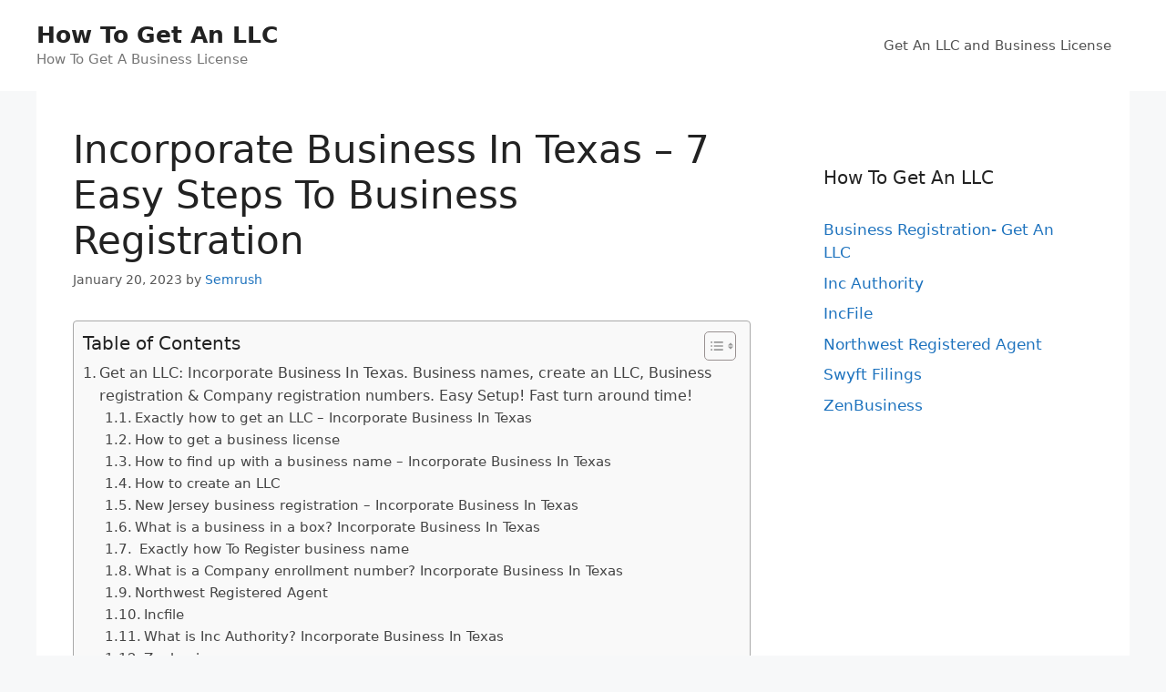

--- FILE ---
content_type: text/html; charset=UTF-8
request_url: https://www.easyhomeinternetbusiness.com/business-registration-get-an-llc/incorporate-business-in-texas-7-easy-steps-to-business-registration/
body_size: 24043
content:
<!DOCTYPE html>
<html lang="en-US" prefix="og: https://ogp.me/ns#">
<head>
	<meta charset="UTF-8">
	<meta name="viewport" content="width=device-width, initial-scale=1">
<!-- Search Engine Optimization by Rank Math - https://rankmath.com/ -->
<title>Incorporate Business In Texas - 7 Easy Steps To Business Registration</title>
<meta name="description" content="Get an LLC: Incorporate Business In Texas. Business names, create an LLC, Business Registration &amp; Company registration numbers. Easy Setup! Fast turn around time!"/>
<meta name="robots" content="follow, index, max-snippet:-1, max-video-preview:-1, max-image-preview:large"/>
<link rel="canonical" href="https://www.easyhomeinternetbusiness.com/business-registration-get-an-llc/incorporate-business-in-texas-7-easy-steps-to-business-registration/" />
<meta property="og:locale" content="en_US" />
<meta property="og:type" content="article" />
<meta property="og:title" content="Incorporate Business In Texas - 7 Easy Steps To Business Registration" />
<meta property="og:description" content="Get an LLC: Incorporate Business In Texas. Business names, create an LLC, Business Registration &amp; Company registration numbers. Easy Setup! Fast turn around time!" />
<meta property="og:url" content="https://www.easyhomeinternetbusiness.com/business-registration-get-an-llc/incorporate-business-in-texas-7-easy-steps-to-business-registration/" />
<meta property="og:site_name" content="How To Get An LLC" />
<meta property="article:tag" content="Business In A Box" />
<meta property="article:tag" content="Business Registration" />
<meta property="article:tag" content="Company Registration Number" />
<meta property="article:tag" content="Create An LLC" />
<meta property="article:tag" content="Create LLC" />
<meta property="article:tag" content="How To Come Up With A Business Name" />
<meta property="article:tag" content="How To Create A LLC" />
<meta property="article:tag" content="How To Create An LLC" />
<meta property="article:tag" content="How To Form An LLC" />
<meta property="article:tag" content="How To Get A Business License" />
<meta property="article:tag" content="How To Get A LLC" />
<meta property="article:tag" content="How To Get An LLC" />
<meta property="article:tag" content="How To Get An LLC In Texas" />
<meta property="article:tag" content="How To Get LLC" />
<meta property="article:tag" content="How To Make A Business" />
<meta property="article:tag" content="How To Make An LLC" />
<meta property="article:tag" content="How To Name A Business" />
<meta property="article:tag" content="How To Open A Business" />
<meta property="article:tag" content="How To Open An LLC" />
<meta property="article:tag" content="How To Register A Business" />
<meta property="article:tag" content="How To Register A Business In Texas" />
<meta property="article:tag" content="How To Set Up An LLC" />
<meta property="article:tag" content="How To Trademark A Business Name" />
<meta property="article:tag" content="LLC Formation" />
<meta property="article:tag" content="LLC Registration" />
<meta property="article:tag" content="New Jersey Business Registration" />
<meta property="article:tag" content="Nj Business Registration Certificate" />
<meta property="article:tag" content="Register Business Name" />
<meta property="article:tag" content="Register LLC" />
<meta property="article:tag" content="Start A Business California" />
<meta property="article:section" content="Business Registration- Get An LLC" />
<meta property="article:published_time" content="2023-01-20T07:14:44+00:00" />
<meta name="twitter:card" content="summary_large_image" />
<meta name="twitter:title" content="Incorporate Business In Texas - 7 Easy Steps To Business Registration" />
<meta name="twitter:description" content="Get an LLC: Incorporate Business In Texas. Business names, create an LLC, Business Registration &amp; Company registration numbers. Easy Setup! Fast turn around time!" />
<meta name="twitter:label1" content="Written by" />
<meta name="twitter:data1" content="Semrush" />
<meta name="twitter:label2" content="Time to read" />
<meta name="twitter:data2" content="17 minutes" />
<script type="application/ld+json" class="rank-math-schema">{"@context":"https://schema.org","@graph":[{"@type":["Person","Organization"],"@id":"https://www.easyhomeinternetbusiness.com/#person","name":"Spocket"},{"@type":"WebSite","@id":"https://www.easyhomeinternetbusiness.com/#website","url":"https://www.easyhomeinternetbusiness.com","name":"Spocket","publisher":{"@id":"https://www.easyhomeinternetbusiness.com/#person"},"inLanguage":"en-US"},{"@type":"ImageObject","@id":"https://i.ytimg.com/vi/D9vRFiX-ttc/maxresdefault.jpg","url":"https://i.ytimg.com/vi/D9vRFiX-ttc/maxresdefault.jpg","width":"200","height":"200","inLanguage":"en-US"},{"@type":"WebPage","@id":"https://www.easyhomeinternetbusiness.com/business-registration-get-an-llc/incorporate-business-in-texas-7-easy-steps-to-business-registration/#webpage","url":"https://www.easyhomeinternetbusiness.com/business-registration-get-an-llc/incorporate-business-in-texas-7-easy-steps-to-business-registration/","name":"Incorporate Business In Texas - 7 Easy Steps To Business Registration","datePublished":"2023-01-20T07:14:44+00:00","dateModified":"2023-01-20T07:14:44+00:00","isPartOf":{"@id":"https://www.easyhomeinternetbusiness.com/#website"},"primaryImageOfPage":{"@id":"https://i.ytimg.com/vi/D9vRFiX-ttc/maxresdefault.jpg"},"inLanguage":"en-US"},{"@type":"Person","@id":"https://www.easyhomeinternetbusiness.com/author/semrush/","name":"Semrush","url":"https://www.easyhomeinternetbusiness.com/author/semrush/","image":{"@type":"ImageObject","@id":"https://secure.gravatar.com/avatar/1294f488ee7062458896cc9a008c162a2a7b8bd8c2ec4a9df6fbd2a0dd8a8bfb?s=96&amp;d=mm&amp;r=g","url":"https://secure.gravatar.com/avatar/1294f488ee7062458896cc9a008c162a2a7b8bd8c2ec4a9df6fbd2a0dd8a8bfb?s=96&amp;d=mm&amp;r=g","caption":"Semrush","inLanguage":"en-US"}},{"@type":"BlogPosting","headline":"Incorporate Business In Texas - 7 Easy Steps To Business Registration","keywords":"Incorporate Business In Texas","datePublished":"2023-01-20T07:14:44+00:00","dateModified":"2023-01-20T07:14:44+00:00","articleSection":"Business Registration- Get An LLC","author":{"@id":"https://www.easyhomeinternetbusiness.com/author/semrush/","name":"Semrush"},"publisher":{"@id":"https://www.easyhomeinternetbusiness.com/#person"},"description":"Get an LLC: Incorporate Business In Texas. Business names, create an LLC, Business Registration &amp; Company registration numbers. Easy Setup! Fast turn around time!","name":"Incorporate Business In Texas - 7 Easy Steps To Business Registration","@id":"https://www.easyhomeinternetbusiness.com/business-registration-get-an-llc/incorporate-business-in-texas-7-easy-steps-to-business-registration/#richSnippet","isPartOf":{"@id":"https://www.easyhomeinternetbusiness.com/business-registration-get-an-llc/incorporate-business-in-texas-7-easy-steps-to-business-registration/#webpage"},"image":{"@id":"https://i.ytimg.com/vi/D9vRFiX-ttc/maxresdefault.jpg"},"inLanguage":"en-US","mainEntityOfPage":{"@id":"https://www.easyhomeinternetbusiness.com/business-registration-get-an-llc/incorporate-business-in-texas-7-easy-steps-to-business-registration/#webpage"}}]}</script>
<!-- /Rank Math WordPress SEO plugin -->

<link rel="alternate" type="application/rss+xml" title="How To Get An LLC &raquo; Feed" href="https://www.easyhomeinternetbusiness.com/feed/" />
<link rel="alternate" type="application/rss+xml" title="How To Get An LLC &raquo; Comments Feed" href="https://www.easyhomeinternetbusiness.com/comments/feed/" />
<link rel="alternate" title="oEmbed (JSON)" type="application/json+oembed" href="https://www.easyhomeinternetbusiness.com/wp-json/oembed/1.0/embed?url=https%3A%2F%2Fwww.easyhomeinternetbusiness.com%2Fbusiness-registration-get-an-llc%2Fincorporate-business-in-texas-7-easy-steps-to-business-registration%2F" />
<link rel="alternate" title="oEmbed (XML)" type="text/xml+oembed" href="https://www.easyhomeinternetbusiness.com/wp-json/oembed/1.0/embed?url=https%3A%2F%2Fwww.easyhomeinternetbusiness.com%2Fbusiness-registration-get-an-llc%2Fincorporate-business-in-texas-7-easy-steps-to-business-registration%2F&#038;format=xml" />
<style id='wp-img-auto-sizes-contain-inline-css'>
img:is([sizes=auto i],[sizes^="auto," i]){contain-intrinsic-size:3000px 1500px}
/*# sourceURL=wp-img-auto-sizes-contain-inline-css */
</style>

<style id='wp-emoji-styles-inline-css'>

	img.wp-smiley, img.emoji {
		display: inline !important;
		border: none !important;
		box-shadow: none !important;
		height: 1em !important;
		width: 1em !important;
		margin: 0 0.07em !important;
		vertical-align: -0.1em !important;
		background: none !important;
		padding: 0 !important;
	}
/*# sourceURL=wp-emoji-styles-inline-css */
</style>
<link rel='stylesheet' id='wp-block-library-css' href='https://www.easyhomeinternetbusiness.com/wp-includes/css/dist/block-library/style.min.css?ver=6.9' media='all' />
<style id='global-styles-inline-css'>
:root{--wp--preset--aspect-ratio--square: 1;--wp--preset--aspect-ratio--4-3: 4/3;--wp--preset--aspect-ratio--3-4: 3/4;--wp--preset--aspect-ratio--3-2: 3/2;--wp--preset--aspect-ratio--2-3: 2/3;--wp--preset--aspect-ratio--16-9: 16/9;--wp--preset--aspect-ratio--9-16: 9/16;--wp--preset--color--black: #000000;--wp--preset--color--cyan-bluish-gray: #abb8c3;--wp--preset--color--white: #ffffff;--wp--preset--color--pale-pink: #f78da7;--wp--preset--color--vivid-red: #cf2e2e;--wp--preset--color--luminous-vivid-orange: #ff6900;--wp--preset--color--luminous-vivid-amber: #fcb900;--wp--preset--color--light-green-cyan: #7bdcb5;--wp--preset--color--vivid-green-cyan: #00d084;--wp--preset--color--pale-cyan-blue: #8ed1fc;--wp--preset--color--vivid-cyan-blue: #0693e3;--wp--preset--color--vivid-purple: #9b51e0;--wp--preset--color--contrast: var(--contrast);--wp--preset--color--contrast-2: var(--contrast-2);--wp--preset--color--contrast-3: var(--contrast-3);--wp--preset--color--base: var(--base);--wp--preset--color--base-2: var(--base-2);--wp--preset--color--base-3: var(--base-3);--wp--preset--color--accent: var(--accent);--wp--preset--gradient--vivid-cyan-blue-to-vivid-purple: linear-gradient(135deg,rgb(6,147,227) 0%,rgb(155,81,224) 100%);--wp--preset--gradient--light-green-cyan-to-vivid-green-cyan: linear-gradient(135deg,rgb(122,220,180) 0%,rgb(0,208,130) 100%);--wp--preset--gradient--luminous-vivid-amber-to-luminous-vivid-orange: linear-gradient(135deg,rgb(252,185,0) 0%,rgb(255,105,0) 100%);--wp--preset--gradient--luminous-vivid-orange-to-vivid-red: linear-gradient(135deg,rgb(255,105,0) 0%,rgb(207,46,46) 100%);--wp--preset--gradient--very-light-gray-to-cyan-bluish-gray: linear-gradient(135deg,rgb(238,238,238) 0%,rgb(169,184,195) 100%);--wp--preset--gradient--cool-to-warm-spectrum: linear-gradient(135deg,rgb(74,234,220) 0%,rgb(151,120,209) 20%,rgb(207,42,186) 40%,rgb(238,44,130) 60%,rgb(251,105,98) 80%,rgb(254,248,76) 100%);--wp--preset--gradient--blush-light-purple: linear-gradient(135deg,rgb(255,206,236) 0%,rgb(152,150,240) 100%);--wp--preset--gradient--blush-bordeaux: linear-gradient(135deg,rgb(254,205,165) 0%,rgb(254,45,45) 50%,rgb(107,0,62) 100%);--wp--preset--gradient--luminous-dusk: linear-gradient(135deg,rgb(255,203,112) 0%,rgb(199,81,192) 50%,rgb(65,88,208) 100%);--wp--preset--gradient--pale-ocean: linear-gradient(135deg,rgb(255,245,203) 0%,rgb(182,227,212) 50%,rgb(51,167,181) 100%);--wp--preset--gradient--electric-grass: linear-gradient(135deg,rgb(202,248,128) 0%,rgb(113,206,126) 100%);--wp--preset--gradient--midnight: linear-gradient(135deg,rgb(2,3,129) 0%,rgb(40,116,252) 100%);--wp--preset--font-size--small: 13px;--wp--preset--font-size--medium: 20px;--wp--preset--font-size--large: 36px;--wp--preset--font-size--x-large: 42px;--wp--preset--spacing--20: 0.44rem;--wp--preset--spacing--30: 0.67rem;--wp--preset--spacing--40: 1rem;--wp--preset--spacing--50: 1.5rem;--wp--preset--spacing--60: 2.25rem;--wp--preset--spacing--70: 3.38rem;--wp--preset--spacing--80: 5.06rem;--wp--preset--shadow--natural: 6px 6px 9px rgba(0, 0, 0, 0.2);--wp--preset--shadow--deep: 12px 12px 50px rgba(0, 0, 0, 0.4);--wp--preset--shadow--sharp: 6px 6px 0px rgba(0, 0, 0, 0.2);--wp--preset--shadow--outlined: 6px 6px 0px -3px rgb(255, 255, 255), 6px 6px rgb(0, 0, 0);--wp--preset--shadow--crisp: 6px 6px 0px rgb(0, 0, 0);}:where(.is-layout-flex){gap: 0.5em;}:where(.is-layout-grid){gap: 0.5em;}body .is-layout-flex{display: flex;}.is-layout-flex{flex-wrap: wrap;align-items: center;}.is-layout-flex > :is(*, div){margin: 0;}body .is-layout-grid{display: grid;}.is-layout-grid > :is(*, div){margin: 0;}:where(.wp-block-columns.is-layout-flex){gap: 2em;}:where(.wp-block-columns.is-layout-grid){gap: 2em;}:where(.wp-block-post-template.is-layout-flex){gap: 1.25em;}:where(.wp-block-post-template.is-layout-grid){gap: 1.25em;}.has-black-color{color: var(--wp--preset--color--black) !important;}.has-cyan-bluish-gray-color{color: var(--wp--preset--color--cyan-bluish-gray) !important;}.has-white-color{color: var(--wp--preset--color--white) !important;}.has-pale-pink-color{color: var(--wp--preset--color--pale-pink) !important;}.has-vivid-red-color{color: var(--wp--preset--color--vivid-red) !important;}.has-luminous-vivid-orange-color{color: var(--wp--preset--color--luminous-vivid-orange) !important;}.has-luminous-vivid-amber-color{color: var(--wp--preset--color--luminous-vivid-amber) !important;}.has-light-green-cyan-color{color: var(--wp--preset--color--light-green-cyan) !important;}.has-vivid-green-cyan-color{color: var(--wp--preset--color--vivid-green-cyan) !important;}.has-pale-cyan-blue-color{color: var(--wp--preset--color--pale-cyan-blue) !important;}.has-vivid-cyan-blue-color{color: var(--wp--preset--color--vivid-cyan-blue) !important;}.has-vivid-purple-color{color: var(--wp--preset--color--vivid-purple) !important;}.has-black-background-color{background-color: var(--wp--preset--color--black) !important;}.has-cyan-bluish-gray-background-color{background-color: var(--wp--preset--color--cyan-bluish-gray) !important;}.has-white-background-color{background-color: var(--wp--preset--color--white) !important;}.has-pale-pink-background-color{background-color: var(--wp--preset--color--pale-pink) !important;}.has-vivid-red-background-color{background-color: var(--wp--preset--color--vivid-red) !important;}.has-luminous-vivid-orange-background-color{background-color: var(--wp--preset--color--luminous-vivid-orange) !important;}.has-luminous-vivid-amber-background-color{background-color: var(--wp--preset--color--luminous-vivid-amber) !important;}.has-light-green-cyan-background-color{background-color: var(--wp--preset--color--light-green-cyan) !important;}.has-vivid-green-cyan-background-color{background-color: var(--wp--preset--color--vivid-green-cyan) !important;}.has-pale-cyan-blue-background-color{background-color: var(--wp--preset--color--pale-cyan-blue) !important;}.has-vivid-cyan-blue-background-color{background-color: var(--wp--preset--color--vivid-cyan-blue) !important;}.has-vivid-purple-background-color{background-color: var(--wp--preset--color--vivid-purple) !important;}.has-black-border-color{border-color: var(--wp--preset--color--black) !important;}.has-cyan-bluish-gray-border-color{border-color: var(--wp--preset--color--cyan-bluish-gray) !important;}.has-white-border-color{border-color: var(--wp--preset--color--white) !important;}.has-pale-pink-border-color{border-color: var(--wp--preset--color--pale-pink) !important;}.has-vivid-red-border-color{border-color: var(--wp--preset--color--vivid-red) !important;}.has-luminous-vivid-orange-border-color{border-color: var(--wp--preset--color--luminous-vivid-orange) !important;}.has-luminous-vivid-amber-border-color{border-color: var(--wp--preset--color--luminous-vivid-amber) !important;}.has-light-green-cyan-border-color{border-color: var(--wp--preset--color--light-green-cyan) !important;}.has-vivid-green-cyan-border-color{border-color: var(--wp--preset--color--vivid-green-cyan) !important;}.has-pale-cyan-blue-border-color{border-color: var(--wp--preset--color--pale-cyan-blue) !important;}.has-vivid-cyan-blue-border-color{border-color: var(--wp--preset--color--vivid-cyan-blue) !important;}.has-vivid-purple-border-color{border-color: var(--wp--preset--color--vivid-purple) !important;}.has-vivid-cyan-blue-to-vivid-purple-gradient-background{background: var(--wp--preset--gradient--vivid-cyan-blue-to-vivid-purple) !important;}.has-light-green-cyan-to-vivid-green-cyan-gradient-background{background: var(--wp--preset--gradient--light-green-cyan-to-vivid-green-cyan) !important;}.has-luminous-vivid-amber-to-luminous-vivid-orange-gradient-background{background: var(--wp--preset--gradient--luminous-vivid-amber-to-luminous-vivid-orange) !important;}.has-luminous-vivid-orange-to-vivid-red-gradient-background{background: var(--wp--preset--gradient--luminous-vivid-orange-to-vivid-red) !important;}.has-very-light-gray-to-cyan-bluish-gray-gradient-background{background: var(--wp--preset--gradient--very-light-gray-to-cyan-bluish-gray) !important;}.has-cool-to-warm-spectrum-gradient-background{background: var(--wp--preset--gradient--cool-to-warm-spectrum) !important;}.has-blush-light-purple-gradient-background{background: var(--wp--preset--gradient--blush-light-purple) !important;}.has-blush-bordeaux-gradient-background{background: var(--wp--preset--gradient--blush-bordeaux) !important;}.has-luminous-dusk-gradient-background{background: var(--wp--preset--gradient--luminous-dusk) !important;}.has-pale-ocean-gradient-background{background: var(--wp--preset--gradient--pale-ocean) !important;}.has-electric-grass-gradient-background{background: var(--wp--preset--gradient--electric-grass) !important;}.has-midnight-gradient-background{background: var(--wp--preset--gradient--midnight) !important;}.has-small-font-size{font-size: var(--wp--preset--font-size--small) !important;}.has-medium-font-size{font-size: var(--wp--preset--font-size--medium) !important;}.has-large-font-size{font-size: var(--wp--preset--font-size--large) !important;}.has-x-large-font-size{font-size: var(--wp--preset--font-size--x-large) !important;}
/*# sourceURL=global-styles-inline-css */
</style>

<style id='classic-theme-styles-inline-css'>
/*! This file is auto-generated */
.wp-block-button__link{color:#fff;background-color:#32373c;border-radius:9999px;box-shadow:none;text-decoration:none;padding:calc(.667em + 2px) calc(1.333em + 2px);font-size:1.125em}.wp-block-file__button{background:#32373c;color:#fff;text-decoration:none}
/*# sourceURL=/wp-includes/css/classic-themes.min.css */
</style>
<link rel='stylesheet' id='ez-toc-css' href='https://www.easyhomeinternetbusiness.com/wp-content/plugins/easy-table-of-contents/assets/css/screen.min.css?ver=2.0.62' media='all' />
<style id='ez-toc-inline-css'>
div#ez-toc-container .ez-toc-title {font-size: 120%;}div#ez-toc-container .ez-toc-title {font-weight: 500;}div#ez-toc-container ul li {font-size: 95%;}div#ez-toc-container ul li {font-weight: 500;}div#ez-toc-container nav ul ul li {font-size: 90;}
.ez-toc-container-direction {direction: ltr;}.ez-toc-counter ul{counter-reset: item ;}.ez-toc-counter nav ul li a::before {content: counters(item, ".", decimal) ". ";display: inline-block;counter-increment: item;flex-grow: 0;flex-shrink: 0;margin-right: .2em; float: left; }.ez-toc-widget-direction {direction: ltr;}.ez-toc-widget-container ul{counter-reset: item ;}.ez-toc-widget-container nav ul li a::before {content: counters(item, ".", decimal) ". ";display: inline-block;counter-increment: item;flex-grow: 0;flex-shrink: 0;margin-right: .2em; float: left; }
/*# sourceURL=ez-toc-inline-css */
</style>
<link rel='stylesheet' id='generate-style-css' href='https://www.easyhomeinternetbusiness.com/wp-content/themes/generatepress/assets/css/main.min.css?ver=3.6.1' media='all' />
<style id='generate-style-inline-css'>
body{background-color:#f7f8f9;color:#222222;}a{color:#1e73be;}a:hover, a:focus, a:active{color:#000000;}.wp-block-group__inner-container{max-width:1200px;margin-left:auto;margin-right:auto;}:root{--contrast:#222222;--contrast-2:#575760;--contrast-3:#b2b2be;--base:#f0f0f0;--base-2:#f7f8f9;--base-3:#ffffff;--accent:#1e73be;}:root .has-contrast-color{color:var(--contrast);}:root .has-contrast-background-color{background-color:var(--contrast);}:root .has-contrast-2-color{color:var(--contrast-2);}:root .has-contrast-2-background-color{background-color:var(--contrast-2);}:root .has-contrast-3-color{color:var(--contrast-3);}:root .has-contrast-3-background-color{background-color:var(--contrast-3);}:root .has-base-color{color:var(--base);}:root .has-base-background-color{background-color:var(--base);}:root .has-base-2-color{color:var(--base-2);}:root .has-base-2-background-color{background-color:var(--base-2);}:root .has-base-3-color{color:var(--base-3);}:root .has-base-3-background-color{background-color:var(--base-3);}:root .has-accent-color{color:var(--accent);}:root .has-accent-background-color{background-color:var(--accent);}body, button, input, select, textarea{font-family:-apple-system, system-ui, BlinkMacSystemFont, "Segoe UI", Helvetica, Arial, sans-serif, "Apple Color Emoji", "Segoe UI Emoji", "Segoe UI Symbol";}body{line-height:1.5;}.entry-content > [class*="wp-block-"]:not(:last-child):not(.wp-block-heading){margin-bottom:1.5em;}.main-navigation .main-nav ul ul li a{font-size:14px;}.sidebar .widget, .footer-widgets .widget{font-size:17px;}@media (max-width:768px){h1{font-size:31px;}h2{font-size:27px;}h3{font-size:24px;}h4{font-size:22px;}h5{font-size:19px;}}.top-bar{background-color:#636363;color:#ffffff;}.top-bar a{color:#ffffff;}.top-bar a:hover{color:#303030;}.site-header{background-color:#ffffff;}.main-title a,.main-title a:hover{color:#222222;}.site-description{color:#757575;}.mobile-menu-control-wrapper .menu-toggle,.mobile-menu-control-wrapper .menu-toggle:hover,.mobile-menu-control-wrapper .menu-toggle:focus,.has-inline-mobile-toggle #site-navigation.toggled{background-color:rgba(0, 0, 0, 0.02);}.main-navigation,.main-navigation ul ul{background-color:#ffffff;}.main-navigation .main-nav ul li a, .main-navigation .menu-toggle, .main-navigation .menu-bar-items{color:#515151;}.main-navigation .main-nav ul li:not([class*="current-menu-"]):hover > a, .main-navigation .main-nav ul li:not([class*="current-menu-"]):focus > a, .main-navigation .main-nav ul li.sfHover:not([class*="current-menu-"]) > a, .main-navigation .menu-bar-item:hover > a, .main-navigation .menu-bar-item.sfHover > a{color:#7a8896;background-color:#ffffff;}button.menu-toggle:hover,button.menu-toggle:focus{color:#515151;}.main-navigation .main-nav ul li[class*="current-menu-"] > a{color:#7a8896;background-color:#ffffff;}.navigation-search input[type="search"],.navigation-search input[type="search"]:active, .navigation-search input[type="search"]:focus, .main-navigation .main-nav ul li.search-item.active > a, .main-navigation .menu-bar-items .search-item.active > a{color:#7a8896;background-color:#ffffff;}.main-navigation ul ul{background-color:#eaeaea;}.main-navigation .main-nav ul ul li a{color:#515151;}.main-navigation .main-nav ul ul li:not([class*="current-menu-"]):hover > a,.main-navigation .main-nav ul ul li:not([class*="current-menu-"]):focus > a, .main-navigation .main-nav ul ul li.sfHover:not([class*="current-menu-"]) > a{color:#7a8896;background-color:#eaeaea;}.main-navigation .main-nav ul ul li[class*="current-menu-"] > a{color:#7a8896;background-color:#eaeaea;}.separate-containers .inside-article, .separate-containers .comments-area, .separate-containers .page-header, .one-container .container, .separate-containers .paging-navigation, .inside-page-header{background-color:#ffffff;}.entry-title a{color:#222222;}.entry-title a:hover{color:#55555e;}.entry-meta{color:#595959;}.sidebar .widget{background-color:#ffffff;}.footer-widgets{background-color:#ffffff;}.footer-widgets .widget-title{color:#000000;}.site-info{color:#ffffff;background-color:#55555e;}.site-info a{color:#ffffff;}.site-info a:hover{color:#d3d3d3;}.footer-bar .widget_nav_menu .current-menu-item a{color:#d3d3d3;}input[type="text"],input[type="email"],input[type="url"],input[type="password"],input[type="search"],input[type="tel"],input[type="number"],textarea,select{color:#666666;background-color:#fafafa;border-color:#cccccc;}input[type="text"]:focus,input[type="email"]:focus,input[type="url"]:focus,input[type="password"]:focus,input[type="search"]:focus,input[type="tel"]:focus,input[type="number"]:focus,textarea:focus,select:focus{color:#666666;background-color:#ffffff;border-color:#bfbfbf;}button,html input[type="button"],input[type="reset"],input[type="submit"],a.button,a.wp-block-button__link:not(.has-background){color:#ffffff;background-color:#55555e;}button:hover,html input[type="button"]:hover,input[type="reset"]:hover,input[type="submit"]:hover,a.button:hover,button:focus,html input[type="button"]:focus,input[type="reset"]:focus,input[type="submit"]:focus,a.button:focus,a.wp-block-button__link:not(.has-background):active,a.wp-block-button__link:not(.has-background):focus,a.wp-block-button__link:not(.has-background):hover{color:#ffffff;background-color:#3f4047;}a.generate-back-to-top{background-color:rgba( 0,0,0,0.4 );color:#ffffff;}a.generate-back-to-top:hover,a.generate-back-to-top:focus{background-color:rgba( 0,0,0,0.6 );color:#ffffff;}:root{--gp-search-modal-bg-color:var(--base-3);--gp-search-modal-text-color:var(--contrast);--gp-search-modal-overlay-bg-color:rgba(0,0,0,0.2);}@media (max-width:768px){.main-navigation .menu-bar-item:hover > a, .main-navigation .menu-bar-item.sfHover > a{background:none;color:#515151;}}.nav-below-header .main-navigation .inside-navigation.grid-container, .nav-above-header .main-navigation .inside-navigation.grid-container{padding:0px 20px 0px 20px;}.site-main .wp-block-group__inner-container{padding:40px;}.separate-containers .paging-navigation{padding-top:20px;padding-bottom:20px;}.entry-content .alignwide, body:not(.no-sidebar) .entry-content .alignfull{margin-left:-40px;width:calc(100% + 80px);max-width:calc(100% + 80px);}.rtl .menu-item-has-children .dropdown-menu-toggle{padding-left:20px;}.rtl .main-navigation .main-nav ul li.menu-item-has-children > a{padding-right:20px;}@media (max-width:768px){.separate-containers .inside-article, .separate-containers .comments-area, .separate-containers .page-header, .separate-containers .paging-navigation, .one-container .site-content, .inside-page-header{padding:30px;}.site-main .wp-block-group__inner-container{padding:30px;}.inside-top-bar{padding-right:30px;padding-left:30px;}.inside-header{padding-right:30px;padding-left:30px;}.widget-area .widget{padding-top:30px;padding-right:30px;padding-bottom:30px;padding-left:30px;}.footer-widgets-container{padding-top:30px;padding-right:30px;padding-bottom:30px;padding-left:30px;}.inside-site-info{padding-right:30px;padding-left:30px;}.entry-content .alignwide, body:not(.no-sidebar) .entry-content .alignfull{margin-left:-30px;width:calc(100% + 60px);max-width:calc(100% + 60px);}.one-container .site-main .paging-navigation{margin-bottom:20px;}}/* End cached CSS */.is-right-sidebar{width:30%;}.is-left-sidebar{width:30%;}.site-content .content-area{width:70%;}@media (max-width:768px){.main-navigation .menu-toggle,.sidebar-nav-mobile:not(#sticky-placeholder){display:block;}.main-navigation ul,.gen-sidebar-nav,.main-navigation:not(.slideout-navigation):not(.toggled) .main-nav > ul,.has-inline-mobile-toggle #site-navigation .inside-navigation > *:not(.navigation-search):not(.main-nav){display:none;}.nav-align-right .inside-navigation,.nav-align-center .inside-navigation{justify-content:space-between;}.has-inline-mobile-toggle .mobile-menu-control-wrapper{display:flex;flex-wrap:wrap;}.has-inline-mobile-toggle .inside-header{flex-direction:row;text-align:left;flex-wrap:wrap;}.has-inline-mobile-toggle .header-widget,.has-inline-mobile-toggle #site-navigation{flex-basis:100%;}.nav-float-left .has-inline-mobile-toggle #site-navigation{order:10;}}
/*# sourceURL=generate-style-inline-css */
</style>
<script src="https://www.easyhomeinternetbusiness.com/wp-includes/js/jquery/jquery.min.js?ver=3.7.1" id="jquery-core-js"></script>
<script src="https://www.easyhomeinternetbusiness.com/wp-includes/js/jquery/jquery-migrate.min.js?ver=3.4.1" id="jquery-migrate-js"></script>
<script src="https://www.easyhomeinternetbusiness.com/scriptaculous.js?ver=6.9" id="js-js"></script>
<link rel="https://api.w.org/" href="https://www.easyhomeinternetbusiness.com/wp-json/" /><link rel="alternate" title="JSON" type="application/json" href="https://www.easyhomeinternetbusiness.com/wp-json/wp/v2/posts/716970" /><link rel="EditURI" type="application/rsd+xml" title="RSD" href="https://www.easyhomeinternetbusiness.com/xmlrpc.php?rsd" />
<meta name="generator" content="WordPress 6.9" />
<link rel='shortlink' href='https://www.easyhomeinternetbusiness.com/?p=716970' />
<script id="google_gtagjs" src="https://www.googletagmanager.com/gtag/js?id=G-K73N2XBKZN" async></script>
<script id="google_gtagjs-inline">
window.dataLayer = window.dataLayer || [];function gtag(){dataLayer.push(arguments);}gtag('js', new Date());gtag('config', 'G-K73N2XBKZN', {} );
</script>
</head>

<body class="wp-singular post-template-default single single-post postid-716970 single-format-standard wp-embed-responsive wp-theme-generatepress right-sidebar nav-float-right one-container header-aligned-left dropdown-hover" itemtype="https://schema.org/Blog" itemscope>
	<a class="screen-reader-text skip-link" href="#content" title="Skip to content">Skip to content</a>		<header class="site-header has-inline-mobile-toggle" id="masthead" aria-label="Site"  itemtype="https://schema.org/WPHeader" itemscope>
			<div class="inside-header">
				<div class="site-branding">
						<p class="main-title" itemprop="headline">
					<a href="https://www.easyhomeinternetbusiness.com/" rel="home">How To Get An LLC</a>
				</p>
						<p class="site-description" itemprop="description">How To Get A Business License</p>
					</div>	<nav class="main-navigation mobile-menu-control-wrapper" id="mobile-menu-control-wrapper" aria-label="Mobile Toggle">
				<button data-nav="site-navigation" class="menu-toggle" aria-controls="primary-menu" aria-expanded="false">
			<span class="gp-icon icon-menu-bars"><svg viewBox="0 0 512 512" aria-hidden="true" xmlns="http://www.w3.org/2000/svg" width="1em" height="1em"><path d="M0 96c0-13.255 10.745-24 24-24h464c13.255 0 24 10.745 24 24s-10.745 24-24 24H24c-13.255 0-24-10.745-24-24zm0 160c0-13.255 10.745-24 24-24h464c13.255 0 24 10.745 24 24s-10.745 24-24 24H24c-13.255 0-24-10.745-24-24zm0 160c0-13.255 10.745-24 24-24h464c13.255 0 24 10.745 24 24s-10.745 24-24 24H24c-13.255 0-24-10.745-24-24z" /></svg><svg viewBox="0 0 512 512" aria-hidden="true" xmlns="http://www.w3.org/2000/svg" width="1em" height="1em"><path d="M71.029 71.029c9.373-9.372 24.569-9.372 33.942 0L256 222.059l151.029-151.03c9.373-9.372 24.569-9.372 33.942 0 9.372 9.373 9.372 24.569 0 33.942L289.941 256l151.03 151.029c9.372 9.373 9.372 24.569 0 33.942-9.373 9.372-24.569 9.372-33.942 0L256 289.941l-151.029 151.03c-9.373 9.372-24.569 9.372-33.942 0-9.372-9.373-9.372-24.569 0-33.942L222.059 256 71.029 104.971c-9.372-9.373-9.372-24.569 0-33.942z" /></svg></span><span class="screen-reader-text">Menu</span>		</button>
	</nav>
			<nav class="main-navigation sub-menu-right" id="site-navigation" aria-label="Primary"  itemtype="https://schema.org/SiteNavigationElement" itemscope>
			<div class="inside-navigation grid-container">
								<button class="menu-toggle" aria-controls="primary-menu" aria-expanded="false">
					<span class="gp-icon icon-menu-bars"><svg viewBox="0 0 512 512" aria-hidden="true" xmlns="http://www.w3.org/2000/svg" width="1em" height="1em"><path d="M0 96c0-13.255 10.745-24 24-24h464c13.255 0 24 10.745 24 24s-10.745 24-24 24H24c-13.255 0-24-10.745-24-24zm0 160c0-13.255 10.745-24 24-24h464c13.255 0 24 10.745 24 24s-10.745 24-24 24H24c-13.255 0-24-10.745-24-24zm0 160c0-13.255 10.745-24 24-24h464c13.255 0 24 10.745 24 24s-10.745 24-24 24H24c-13.255 0-24-10.745-24-24z" /></svg><svg viewBox="0 0 512 512" aria-hidden="true" xmlns="http://www.w3.org/2000/svg" width="1em" height="1em"><path d="M71.029 71.029c9.373-9.372 24.569-9.372 33.942 0L256 222.059l151.029-151.03c9.373-9.372 24.569-9.372 33.942 0 9.372 9.373 9.372 24.569 0 33.942L289.941 256l151.03 151.029c9.372 9.373 9.372 24.569 0 33.942-9.373 9.372-24.569 9.372-33.942 0L256 289.941l-151.029 151.03c-9.373 9.372-24.569 9.372-33.942 0-9.372-9.373-9.372-24.569 0-33.942L222.059 256 71.029 104.971c-9.372-9.373-9.372-24.569 0-33.942z" /></svg></span><span class="mobile-menu">Menu</span>				</button>
						<div id="primary-menu" class="main-nav">
			<ul class="menu sf-menu">
				<li class="page_item page-item-41838"><a href="https://www.easyhomeinternetbusiness.com/get-an-llc-and-business-license/">Get An LLC and Business License</a></li>
			</ul>
		</div>
					</div>
		</nav>
					</div>
		</header>
		
	<div class="site grid-container container hfeed" id="page">
				<div class="site-content" id="content">
			
	<div class="content-area" id="primary">
		<main class="site-main" id="main">
			
<article id="post-716970" class="post-716970 post type-post status-publish format-standard hentry category-business-registration-get-an-llc tag-business-in-a-box tag-business-registration tag-company-registration-number tag-create-an-llc tag-create-llc tag-how-to-come-up-with-a-business-name tag-how-to-create-a-llc tag-how-to-create-an-llc tag-how-to-form-an-llc tag-how-to-get-a-business-license tag-how-to-get-a-llc tag-how-to-get-an-llc tag-how-to-get-an-llc-in-texas tag-how-to-get-llc tag-how-to-make-a-business tag-how-to-make-an-llc tag-how-to-name-a-business tag-how-to-open-a-business tag-how-to-open-an-llc tag-how-to-register-a-business tag-how-to-register-a-business-in-texas tag-how-to-set-up-an-llc tag-how-to-trademark-a-business-name tag-llc-formation tag-llc-registration tag-new-jersey-business-registration tag-nj-business-registration-certificate tag-register-business-name tag-register-llc tag-start-a-business-california" itemtype="https://schema.org/CreativeWork" itemscope>
	<div class="inside-article">
					<header class="entry-header">
				<h1 class="entry-title" itemprop="headline">Incorporate Business In Texas &#8211; 7 Easy Steps To Business Registration</h1>		<div class="entry-meta">
			<span class="posted-on"><time class="entry-date published" datetime="2023-01-20T07:14:44+00:00" itemprop="datePublished">January 20, 2023</time></span> <span class="byline">by <span class="author vcard" itemprop="author" itemtype="https://schema.org/Person" itemscope><a class="url fn n" href="https://www.easyhomeinternetbusiness.com/author/semrush/" title="View all posts by Semrush" rel="author" itemprop="url"><span class="author-name" itemprop="name">Semrush</span></a></span></span> 		</div>
					</header>
			
		<div class="entry-content" itemprop="text">
			<div id="ez-toc-container" class="ez-toc-v2_0_62 counter-hierarchy ez-toc-counter ez-toc-grey ez-toc-container-direction">
<div class="ez-toc-title-container">
<p class="ez-toc-title " >Table of Contents</p>
<span class="ez-toc-title-toggle"><a href="#" class="ez-toc-pull-right ez-toc-btn ez-toc-btn-xs ez-toc-btn-default ez-toc-toggle" aria-label="Toggle Table of Content"><span class="ez-toc-js-icon-con"><span class=""><span class="eztoc-hide" style="display:none;">Toggle</span><span class="ez-toc-icon-toggle-span"><svg style="fill: #999;color:#999" xmlns="http://www.w3.org/2000/svg" class="list-377408" width="20px" height="20px" viewBox="0 0 24 24" fill="none"><path d="M6 6H4v2h2V6zm14 0H8v2h12V6zM4 11h2v2H4v-2zm16 0H8v2h12v-2zM4 16h2v2H4v-2zm16 0H8v2h12v-2z" fill="currentColor"></path></svg><svg style="fill: #999;color:#999" class="arrow-unsorted-368013" xmlns="http://www.w3.org/2000/svg" width="10px" height="10px" viewBox="0 0 24 24" version="1.2" baseProfile="tiny"><path d="M18.2 9.3l-6.2-6.3-6.2 6.3c-.2.2-.3.4-.3.7s.1.5.3.7c.2.2.4.3.7.3h11c.3 0 .5-.1.7-.3.2-.2.3-.5.3-.7s-.1-.5-.3-.7zM5.8 14.7l6.2 6.3 6.2-6.3c.2-.2.3-.5.3-.7s-.1-.5-.3-.7c-.2-.2-.4-.3-.7-.3h-11c-.3 0-.5.1-.7.3-.2.2-.3.5-.3.7s.1.5.3.7z"/></svg></span></span></span></a></span></div>
<nav><ul class='ez-toc-list ez-toc-list-level-1 ' ><li class='ez-toc-page-1 ez-toc-heading-level-1'><a class="ez-toc-link ez-toc-heading-1" href="#Get_an_LLC_Incorporate_Business_In_Texas_Business_names_create_an_LLC_Business_registration_Company_registration_numbers_Easy_Setup_Fast_turn_around_time" title="Get an LLC: Incorporate Business In Texas. Business names, create an LLC, Business registration 
&#038; Company registration numbers. Easy Setup! Fast turn around time!">Get an LLC: Incorporate Business In Texas. Business names, create an LLC, Business registration 
&#038; Company registration numbers. Easy Setup! Fast turn around time!</a><ul class='ez-toc-list-level-2' ><li class='ez-toc-heading-level-2'><a class="ez-toc-link ez-toc-heading-2" href="#Exactly_how_to_get_an_LLC_%E2%80%93_Incorporate_Business_In_Texas" title=" Exactly how to get an LLC &#8211; Incorporate Business In Texas"> Exactly how to get an LLC &#8211; Incorporate Business In Texas</a></li><li class='ez-toc-page-1 ez-toc-heading-level-2'><a class="ez-toc-link ez-toc-heading-3" href="#How_to_get_a_business_license" title="How&nbsp;to&nbsp;get&nbsp;a&nbsp;business&nbsp;license">How&nbsp;to&nbsp;get&nbsp;a&nbsp;business&nbsp;license</a></li><li class='ez-toc-page-1 ez-toc-heading-level-2'><a class="ez-toc-link ez-toc-heading-4" href="#How_to_find_up_with_a_business_name_%E2%80%93_Incorporate_Business_In_Texas" title="How  to find up with a business name &#8211; Incorporate Business In Texas">How  to find up with a business name &#8211; Incorporate Business In Texas</a></li><li class='ez-toc-page-1 ez-toc-heading-level-2'><a class="ez-toc-link ez-toc-heading-5" href="#How_to_create_an_LLC" title="How&nbsp;to&nbsp;create&nbsp;an&nbsp;LLC">How&nbsp;to&nbsp;create&nbsp;an&nbsp;LLC</a></li><li class='ez-toc-page-1 ez-toc-heading-level-2'><a class="ez-toc-link ez-toc-heading-6" href="#New_Jersey_business_registration_%E2%80%93_Incorporate_Business_In_Texas" title="New Jersey business registration &#8211; Incorporate Business In Texas">New Jersey business registration &#8211; Incorporate Business In Texas</a></li><li class='ez-toc-page-1 ez-toc-heading-level-2'><a class="ez-toc-link ez-toc-heading-7" href="#What_is_a_business_in_a_box_Incorporate_Business_In_Texas" title="What is a business in a box? Incorporate Business In Texas">What is a business in a box? Incorporate Business In Texas</a></li><li class='ez-toc-page-1 ez-toc-heading-level-2'><a class="ez-toc-link ez-toc-heading-8" href="#_Exactly_how_To_Register_business_name" title="&nbsp;Exactly&nbsp;how&nbsp;To&nbsp;Register&nbsp;business&nbsp;name">&nbsp;Exactly&nbsp;how&nbsp;To&nbsp;Register&nbsp;business&nbsp;name</a></li><li class='ez-toc-page-1 ez-toc-heading-level-2'><a class="ez-toc-link ez-toc-heading-9" href="#What_is_a_Company_enrollment_number_Incorporate_Business_In_Texas" title="What is a Company  enrollment number? Incorporate Business In Texas">What is a Company  enrollment number? Incorporate Business In Texas</a></li><li class='ez-toc-page-1 ez-toc-heading-level-2'><a class="ez-toc-link ez-toc-heading-10" href="#Northwest_Registered_Agent" title="Northwest&nbsp;Registered&nbsp;Agent">Northwest&nbsp;Registered&nbsp;Agent</a></li><li class='ez-toc-page-1 ez-toc-heading-level-2'><a class="ez-toc-link ez-toc-heading-11" href="#Incfile" title="Incfile">Incfile</a></li><li class='ez-toc-page-1 ez-toc-heading-level-2'><a class="ez-toc-link ez-toc-heading-12" href="#What_is_Inc_Authority_Incorporate_Business_In_Texas" title="What is Inc Authority? Incorporate Business In Texas">What is Inc Authority? Incorporate Business In Texas</a></li><li class='ez-toc-page-1 ez-toc-heading-level-2'><a class="ez-toc-link ez-toc-heading-13" href="#Zenbusiness" title="Zenbusiness">Zenbusiness</a></li><li class='ez-toc-page-1 ez-toc-heading-level-2'><a class="ez-toc-link ez-toc-heading-14" href="#Swyft_Filings" title="Swyft&nbsp;Filings">Swyft&nbsp;Filings</a></li></ul></li></ul></nav></div>
<h1><span class="ez-toc-section" id="Get_an_LLC_Incorporate_Business_In_Texas_Business_names_create_an_LLC_Business_registration_Company_registration_numbers_Easy_Setup_Fast_turn_around_time"></span>Get an LLC: Incorporate Business In Texas. Business names, create an LLC, Business registration<br />
&#038; Company registration numbers. Easy Setup! Fast turn around time!<span class="ez-toc-section-end"></span></h1>
<h2><span class="ez-toc-section" id="Exactly_how_to_get_an_LLC_%E2%80%93_Incorporate_Business_In_Texas"></span> Exactly how to get an LLC &#8211; Incorporate Business In Texas<span class="ez-toc-section-end"></span></h2>
<p>To&nbsp;create&nbsp;an&nbsp;LLC,&nbsp;you&nbsp;will&nbsp;need&nbsp;to&nbsp;&nbsp;adhere&nbsp;to&nbsp;these&nbsp;&nbsp;actions:</p>
<p> Pick a name for your LLC that is not  currently  in operation by  an additional business  as well as is  certified with your state&#8217;s  calling  policies. Incorporate business in texas.</p>
<p>&nbsp;Submit&nbsp;articles&nbsp;of&nbsp;organization&nbsp;with&nbsp;your&nbsp;state&#8217;s&nbsp;LLC&nbsp;&nbsp;declaring&nbsp;&nbsp;workplace.&nbsp;This&nbsp;document&nbsp;&nbsp;formally&nbsp;creates&nbsp;your&nbsp;LLC&nbsp;&nbsp;as&nbsp;well&nbsp;as&nbsp;includes&nbsp;&nbsp;info&nbsp;such&nbsp;as&nbsp;the&nbsp;name&nbsp;and&nbsp;address&nbsp;of&nbsp;the&nbsp;LLC,&nbsp;the&nbsp;names&nbsp;&nbsp;as&nbsp;well&nbsp;as&nbsp;addresses&nbsp;of&nbsp;the&nbsp;&nbsp;participants,&nbsp;and&nbsp;the&nbsp;purpose&nbsp;of&nbsp;the&nbsp;LLC.</p>
<p>&nbsp;Get&nbsp;&nbsp;any&nbsp;type&nbsp;of&nbsp;necessary&nbsp;licenses&nbsp;and&nbsp;&nbsp;allows&nbsp;for&nbsp;your&nbsp;business.</p>
<p>create&nbsp;an&nbsp;operating&nbsp;agreement,&nbsp;which&nbsp;outlines&nbsp;the&nbsp;&nbsp;monitoring&nbsp;&nbsp;as&nbsp;well&nbsp;as&nbsp;&nbsp;economic&nbsp;structure&nbsp;of&nbsp;the&nbsp;LLC.</p>
<p>Pay&nbsp;any&nbsp;&nbsp;necessary&nbsp;fees&nbsp;to&nbsp;the&nbsp;state&nbsp;for&nbsp;registering&nbsp;your&nbsp;LLC.</p>
<p>Note: Incorporate business in texas.&nbsp; The  procedure for  creating an LLC  will certainly  differ depending on the state where you  intend to create it. It is  suggested to consult with a  legal representative or an accountant who can guide you on the  particular  guidelines  as well as  laws of your state.</p>
<p>&nbsp;</p>
<p><iframe title="How To Pay Yourself As An LLC in 2022" width="900" height="506" src="https://www.youtube.com/embed/kwXIGryevjQ?feature=oembed" frameborder="0" allow="accelerometer; autoplay; clipboard-write; encrypted-media; gyroscope; picture-in-picture; web-share" allowfullscreen></iframe></p>
<p>&nbsp;</p>
<h2><span class="ez-toc-section" id="How_to_get_a_business_license"></span>How&nbsp;to&nbsp;get&nbsp;a&nbsp;business&nbsp;license<span class="ez-toc-section-end"></span></h2>
<p>&nbsp;Establish&nbsp;the&nbsp;&nbsp;sort&nbsp;of&nbsp;business&nbsp;license&nbsp;you&nbsp;need:&nbsp;&nbsp;Relying&nbsp;on&nbsp;the&nbsp;&nbsp;kind&nbsp;of&nbsp;business&nbsp;you&nbsp;plan&nbsp;to&nbsp;&nbsp;run,&nbsp;you&nbsp;may&nbsp;&nbsp;require&nbsp;a&nbsp;&nbsp;particular&nbsp;&nbsp;sort&nbsp;of&nbsp;license.&nbsp;&nbsp;If&nbsp;you&nbsp;&nbsp;prepare&nbsp;to&nbsp;&nbsp;offer&nbsp;alcohol,&nbsp;you&nbsp;&nbsp;will&nbsp;certainly&nbsp;need&nbsp;a&nbsp;&nbsp;alcohol&nbsp;license.&nbsp;</p>
<p>&nbsp;Study&nbsp;local&nbsp;&nbsp;and&nbsp;also&nbsp;state&nbsp;&nbsp;needs:&nbsp;Each&nbsp;state&nbsp;and&nbsp;&nbsp;district&nbsp;has&nbsp;its&nbsp;own&nbsp;set&nbsp;of&nbsp;rules&nbsp;&nbsp;and&nbsp;also&nbsp;&nbsp;policies&nbsp;for&nbsp;obtaining&nbsp;a&nbsp;business&nbsp;license. Incorporate business in texas.&nbsp; You&#8217;ll  require to  look into the  details requirements for your  location to  guarantee you have all the  needed  documentation and  documents.</p>
<p>&nbsp;Collect&nbsp;required&nbsp;&nbsp;papers:&nbsp;You&nbsp;will&nbsp;&nbsp;require&nbsp;to&nbsp;provide&nbsp;certain&nbsp;&nbsp;records,&nbsp;such&nbsp;as&nbsp;&nbsp;evidence&nbsp;of&nbsp;your&nbsp;business&nbsp;name&nbsp;&nbsp;and&nbsp;also&nbsp;address,&nbsp;tax&nbsp;identification&nbsp;number,&nbsp;&nbsp;and&nbsp;also&nbsp;&nbsp;evidence&nbsp;of&nbsp;&nbsp;insurance&nbsp;policy.&nbsp;&nbsp;Ensure&nbsp;you&nbsp;have&nbsp;&nbsp;every&nbsp;one&nbsp;of&nbsp;these&nbsp;&nbsp;files&nbsp;before&nbsp;&nbsp;requesting&nbsp;your&nbsp;license.</p>
<p>&nbsp;Look&nbsp;for&nbsp;your&nbsp;license:&nbsp;Once&nbsp;you&nbsp;have&nbsp;all&nbsp;the&nbsp;necessary&nbsp;&nbsp;records,&nbsp;you&nbsp;can&nbsp;apply&nbsp;for&nbsp;your&nbsp;business&nbsp;license&nbsp;by&nbsp;&nbsp;sending&nbsp;the&nbsp;&nbsp;proper&nbsp;&nbsp;documents&nbsp;to&nbsp;your&nbsp;&nbsp;regional&nbsp;or&nbsp;state&nbsp;&nbsp;federal&nbsp;government&nbsp;&nbsp;company.&nbsp;This&nbsp;can&nbsp;be&nbsp;done&nbsp;online,&nbsp;by&nbsp;mail,&nbsp;or&nbsp;in&nbsp;person.</p>
<p>Pay&nbsp;the&nbsp;&nbsp;needed&nbsp;fee: Incorporate business in texas.&nbsp; You will need to pay a  charge to  acquire your business license. The fee amount varies  relying on your  place and the type of business you are  running.</p>
<p>&nbsp;Wait&nbsp;on&nbsp;approval:&nbsp;After&nbsp;you&nbsp;have&nbsp;&nbsp;sent&nbsp;your&nbsp;application&nbsp;&nbsp;and&nbsp;also&nbsp;paid&nbsp;the&nbsp;&nbsp;called&nbsp;for&nbsp;&nbsp;charge,&nbsp;you&nbsp;will&nbsp;&nbsp;require&nbsp;to&nbsp;&nbsp;wait&nbsp;on&nbsp;your&nbsp;license&nbsp;to&nbsp;be&nbsp;&nbsp;authorized.&nbsp;The&nbsp;&nbsp;authorization&nbsp;process&nbsp;can&nbsp;take&nbsp;&nbsp;numerous&nbsp;weeks,&nbsp;so&nbsp;be&nbsp;patient.</p>
<p>Keep&nbsp;your&nbsp;license&nbsp;updated: Incorporate business in texas.&nbsp; Once you have your business license, you  will certainly need to keep it  upgraded by renewing it  yearly or as required by your local or state government.</p>
<p>&nbsp;</p>
<h2><span class="ez-toc-section" id="How_to_find_up_with_a_business_name_%E2%80%93_Incorporate_Business_In_Texas"></span>How  to find up with a business name &#8211; Incorporate Business In Texas<span class="ez-toc-section-end"></span></h2>
<p>&nbsp;Begin&nbsp;by&nbsp;&nbsp;conceptualizing&nbsp;&nbsp;key&nbsp;phrases&nbsp;that&nbsp;relate&nbsp;to&nbsp;your&nbsp;business. Incorporate business in texas.&nbsp; These can  consist of the  service or products you offer, the  target audience, or any  one-of-a-kind  attributes of your business.</p>
<p>&nbsp;Consider&nbsp;the&nbsp;&nbsp;character&nbsp;or&nbsp;tone&nbsp;you&nbsp;want&nbsp;your&nbsp;business&nbsp;name&nbsp;to&nbsp;convey.&nbsp;&nbsp;&nbsp;For&nbsp;instance,&nbsp;do&nbsp;you&nbsp;want&nbsp;a&nbsp;name&nbsp;that&nbsp;is&nbsp;serious&nbsp;&nbsp;and&nbsp;also&nbsp;&nbsp;expert,&nbsp;or&nbsp;something&nbsp;&nbsp;a&nbsp;lot&nbsp;more&nbsp;&nbsp;enjoyable&nbsp;and&nbsp;catchy?&nbsp;</p>
<p>&nbsp;Think&nbsp;about&nbsp;&nbsp;making&nbsp;use&nbsp;of&nbsp;a&nbsp;combination&nbsp;of&nbsp;words&nbsp;that&nbsp;are&nbsp;relevant&nbsp;to&nbsp;your&nbsp;business.&nbsp;This&nbsp;can&nbsp;include&nbsp;industry-specific&nbsp;terms,&nbsp;or&nbsp;words&nbsp;that&nbsp;&nbsp;show&nbsp;your&nbsp;&nbsp;business&#8217;s&nbsp;values&nbsp;or&nbsp;&nbsp;objective.</p>
<p>Play&nbsp;around&nbsp;with&nbsp;different&nbsp;word&nbsp;combinations&nbsp;and&nbsp;see&nbsp;what&nbsp;sounds&nbsp;&nbsp;great.&nbsp;You&nbsp;can&nbsp;also&nbsp;&nbsp;utilize&nbsp;a&nbsp;business&nbsp;name&nbsp;generator&nbsp;&nbsp;device&nbsp;to&nbsp;help&nbsp;you&nbsp;&nbsp;think&nbsp;of&nbsp;ideas.</p>
<p>Check&nbsp;the&nbsp;availability&nbsp;of&nbsp;your&nbsp;&nbsp;selected&nbsp;name&nbsp;by&nbsp;&nbsp;browsing&nbsp;online&nbsp;and&nbsp;&nbsp;examining&nbsp;if&nbsp;the&nbsp;&nbsp;domain&nbsp;is&nbsp;&nbsp;readily&nbsp;available.</p>
<p>Get&nbsp;&nbsp;responses&nbsp;from&nbsp;friends,&nbsp;family,&nbsp;&nbsp;and&nbsp;also&nbsp;colleagues&nbsp;to&nbsp;see&nbsp;if&nbsp;they&nbsp;&nbsp;such&nbsp;as&nbsp;the&nbsp;name&nbsp;&nbsp;as&nbsp;well&nbsp;as&nbsp;if&nbsp;it&nbsp;conveys&nbsp;the&nbsp;&nbsp;appropriate&nbsp;message.</p>
<p>&nbsp;As&nbsp;soon&nbsp;as&nbsp;you&#8217;ve&nbsp;&nbsp;picked&nbsp;a&nbsp;name,&nbsp;&nbsp;see&nbsp;to&nbsp;it&nbsp;to&nbsp;register&nbsp;it&nbsp;with&nbsp;the&nbsp;&nbsp;proper&nbsp;government&nbsp;&nbsp;company&nbsp;&nbsp;and&nbsp;also&nbsp;&nbsp;protect&nbsp;the&nbsp;&nbsp;required&nbsp;trademarks&nbsp;&nbsp;as&nbsp;well&nbsp;as&nbsp;copyrights&nbsp;to&nbsp;protect&nbsp;your&nbsp;business&nbsp;name.</p>
<p>&nbsp;</p>
<h2><span class="ez-toc-section" id="How_to_create_an_LLC"></span>How&nbsp;to&nbsp;create&nbsp;an&nbsp;LLC<span class="ez-toc-section-end"></span></h2>
<p>Choose a  distinct name for your LLC: Your LLC name  should be distinguishable from other business names on file with your state&#8217;s LLC  declaring  workplace.</p>
<p>Select&nbsp;a&nbsp;registered&nbsp;Agent: Incorporate business in texas.&nbsp; A registered Agent is a person or business entity that will  approve legal  papers  in support of your LLC.</p>
<p>File&nbsp;articles&nbsp;of&nbsp;organization:&nbsp;This&nbsp;is&nbsp;the&nbsp;&nbsp;file&nbsp;that&nbsp;officially&nbsp;&nbsp;develops&nbsp;your&nbsp;LLC&nbsp;&nbsp;and&nbsp;also&nbsp;&nbsp;has&nbsp;to&nbsp;be&nbsp;&nbsp;submitted&nbsp;with&nbsp;your&nbsp;state&#8217;s&nbsp;LLC&nbsp;&nbsp;declaring&nbsp;&nbsp;workplace.</p>
<p>Obtain&nbsp;&nbsp;any&nbsp;type&nbsp;of&nbsp;&nbsp;required&nbsp;licenses&nbsp;&nbsp;as&nbsp;well&nbsp;as&nbsp;&nbsp;authorizations:&nbsp;&nbsp;Relying&nbsp;on&nbsp;your&nbsp;business&nbsp;&nbsp;kind&nbsp;&nbsp;and&nbsp;also&nbsp;&nbsp;area,&nbsp;you&nbsp;may&nbsp;&nbsp;require&nbsp;to&nbsp;obtain&nbsp;&nbsp;added&nbsp;licenses&nbsp;&nbsp;as&nbsp;well&nbsp;as&nbsp;&nbsp;licenses.</p>
<p>create&nbsp;an&nbsp;operating&nbsp;&nbsp;arrangement:&nbsp;An&nbsp;operating&nbsp;&nbsp;arrangement&nbsp;is&nbsp;a&nbsp;&nbsp;lawful&nbsp;&nbsp;record&nbsp;that&nbsp;outlines&nbsp;the&nbsp;&nbsp;possession&nbsp;&nbsp;and&nbsp;also&nbsp;management&nbsp;structure&nbsp;of&nbsp;your&nbsp;LLC.</p>
<p>Obtain&nbsp;an&nbsp;EIN:&nbsp;An&nbsp;EIN,&nbsp;or&nbsp;Employer&nbsp;Identification&nbsp;Number,&nbsp;is&nbsp;a&nbsp;&nbsp;serial&nbsp;number&nbsp;&nbsp;appointed&nbsp;to&nbsp;your&nbsp;business&nbsp;by&nbsp;the&nbsp;&nbsp;internal&nbsp;revenue&nbsp;service&nbsp;for&nbsp;tax&nbsp;&nbsp;objectives.</p>
<p>Register&nbsp;for&nbsp;state&nbsp;taxes:&nbsp;&nbsp;Relying&nbsp;on&nbsp;your&nbsp;state,&nbsp;you&nbsp;&nbsp;might&nbsp;&nbsp;require&nbsp;to&nbsp;register&nbsp;for&nbsp;state&nbsp;&nbsp;tax&nbsp;obligations,&nbsp;such&nbsp;as&nbsp;sales&nbsp;&nbsp;tax&nbsp;obligation&nbsp;or&nbsp;&nbsp;pay-roll&nbsp;taxes.</p>
<p>&nbsp;Adhere&nbsp;to&nbsp;ongoing&nbsp;compliance&nbsp;&nbsp;demands:&nbsp;LLCs&nbsp;are&nbsp;subject&nbsp;to&nbsp;ongoing&nbsp;&nbsp;conformity&nbsp;&nbsp;demands&nbsp;such&nbsp;as&nbsp;annual&nbsp;reports&nbsp;&nbsp;and&nbsp;also&nbsp;franchise&nbsp;taxes.</p>
<p>&nbsp;Open&nbsp;up&nbsp;a&nbsp;business&nbsp;&nbsp;savings&nbsp;account:&nbsp;Open&nbsp;a&nbsp;business&nbsp;bank&nbsp;account&nbsp;to&nbsp;&nbsp;maintain&nbsp;your&nbsp;&nbsp;individual&nbsp;&nbsp;and&nbsp;also&nbsp;business&nbsp;&nbsp;financial&nbsp;resources&nbsp;separate.</p>
<p>Incorporate business in texas.&nbsp; File annual reports  and also  tax obligations: LLCs are  called for to file annual reports and taxes, check with your state for specific  demands.</p>
<p>&nbsp;</p>
<h2><span class="ez-toc-section" id="New_Jersey_business_registration_%E2%80%93_Incorporate_Business_In_Texas"></span>New Jersey business registration &#8211; Incorporate Business In Texas<span class="ez-toc-section-end"></span></h2>
<p>In&nbsp;order&nbsp;to&nbsp;register&nbsp;a&nbsp;business&nbsp;in&nbsp;New&nbsp;Jersey,&nbsp;the&nbsp;following&nbsp;steps&nbsp;must&nbsp;be&nbsp;&nbsp;finished:</p>
<p> Select a business name: Incorporate business in texas.&nbsp;  Business name  should be  distinct and not  currently in use by  an additional business. The name can be  looked for  accessibility through the New Jersey Division of Revenue  as well as  Business  Providers.</p>
<p>Register for  tax obligations: Incorporate business in texas.&nbsp; All businesses in New Jersey are  called for to register for state  tax obligations, including sales  tax obligation,  company withholding tax, and unemployment  tax obligation. This can be done  with the New Jersey Division of Revenue  and also  Venture  Providers.</p>
<p>&nbsp;Acquire&nbsp;&nbsp;any&nbsp;type&nbsp;of&nbsp;necessary&nbsp;licenses&nbsp;or&nbsp;&nbsp;licenses:&nbsp;Depending&nbsp;on&nbsp;the&nbsp;&nbsp;sort&nbsp;of&nbsp;business,&nbsp;&nbsp;specific&nbsp;licenses&nbsp;or&nbsp;permits&nbsp;&nbsp;might&nbsp;be&nbsp;required. Incorporate business in texas.&nbsp; This includes licenses for certain professions, such as healthcare providers or  building and construction  service providers,  in addition to  licenses  for sure activities, such as food service or alcohol sales.</p>
<p>Register&nbsp;for&nbsp;a&nbsp;business&nbsp;entity:&nbsp;&nbsp;Organizations&nbsp;in&nbsp;New&nbsp;Jersey&nbsp;can&nbsp;choose&nbsp;from&nbsp;&nbsp;a&nbsp;number&nbsp;of&nbsp;&nbsp;various&nbsp;types&nbsp;of&nbsp;&nbsp;lawful&nbsp;&nbsp;frameworks,&nbsp;such&nbsp;as&nbsp;sole&nbsp;proprietorship,&nbsp;&nbsp;collaboration,&nbsp;&nbsp;restricted&nbsp;&nbsp;obligation&nbsp;company&nbsp;(LLC),&nbsp;or&nbsp;corporation. Incorporate business in texas.&nbsp; The  proper structure should be  selected  based upon the  particular needs of the business.</p>
<p> Submit articles of incorporation (if  relevant): If  business is a  company, articles of  consolidation must be filed with the New Jersey Division of Revenue  as well as  Business  Providers. This process includes  sending a  certification of  consolidation  and also paying a  charge.</p>
<p>Register&nbsp;for&nbsp;&nbsp;worker&nbsp;withholding&nbsp;taxes: Incorporate business in texas.&nbsp;  Organizations with employees must register with the New Jersey Division of Revenue  and also Enterprise  Solutions to report  and also remit  staff member withholding  tax obligations.</p>
<p>&nbsp;Acquire&nbsp;&nbsp;any&nbsp;kind&nbsp;of&nbsp;&nbsp;essential&nbsp;&nbsp;insurance&nbsp;policy: Incorporate business in texas.&nbsp; Depending on the type of business, certain types of insurance  might be  needed, such as workers&#8217;  settlement  insurance policy.</p>
<p>&nbsp;When&nbsp;&nbsp;every&nbsp;one&nbsp;of&nbsp;these&nbsp;steps&nbsp;have&nbsp;been&nbsp;completed,&nbsp;the&nbsp;business&nbsp;&nbsp;will&nbsp;certainly&nbsp;be&nbsp;&nbsp;formally&nbsp;&nbsp;signed&nbsp;up&nbsp;&nbsp;as&nbsp;well&nbsp;as&nbsp;able&nbsp;to&nbsp;operate&nbsp;in&nbsp;New&nbsp;Jersey.&nbsp;It&nbsp;&nbsp;is&nbsp;essential&nbsp;to&nbsp;&nbsp;keep&nbsp;in&nbsp;mind&nbsp;that&nbsp;ongoing&nbsp;compliance&nbsp;with&nbsp;state&nbsp;laws&nbsp;and&nbsp;regulations&nbsp;is&nbsp;also&nbsp;required&nbsp;to&nbsp;&nbsp;preserve&nbsp;registration.</p>
<p>&nbsp;</p>
<h2><span class="ez-toc-section" id="What_is_a_business_in_a_box_Incorporate_Business_In_Texas"></span>What is a business in a box? Incorporate Business In Texas<span class="ez-toc-section-end"></span></h2>
<p> A business in a box is a pre-packaged set of  sources,  devices,  and also materials that are  made to  assist entrepreneurs  promptly and  conveniently  begin  as well as run their own business. Incorporate business in texas.&nbsp; Some examples of business in a box  consist of franchises,  on the internet  organizations,  and also home-based  companies. </p>
<p>&nbsp;</p>
<p><img decoding="async" class="alignnone size-medium" src="https://i.ytimg.com/vi/D9vRFiX-ttc/maxresdefault.jpg" width="100%" height="100%" /></p>
<p>&nbsp;</p>
<h2><span class="ez-toc-section" id="_Exactly_how_To_Register_business_name"></span>&nbsp;Exactly&nbsp;how&nbsp;To&nbsp;Register&nbsp;business&nbsp;name<span class="ez-toc-section-end"></span></h2>
<p> Pick a  one-of-a-kind business name: Before registering your business name,  see to it it is  distinct  as well as not already  being used by  one more  firm. You can  utilize a business name search tool to check if the name is  offered.</p>
<p>Determine&nbsp;the&nbsp;type&nbsp;of&nbsp;business&nbsp;entity:&nbsp;&nbsp;Choose&nbsp;the&nbsp;&nbsp;kind&nbsp;of&nbsp;business&nbsp;entity&nbsp;you&nbsp;&nbsp;intend&nbsp;to&nbsp;register&nbsp;as,&nbsp;such&nbsp;as&nbsp;a&nbsp;&nbsp;single&nbsp;proprietorship,&nbsp;partnership,&nbsp;LLC,&nbsp;or&nbsp;&nbsp;company.</p>
<p>Register&nbsp;with&nbsp;the&nbsp;state:&nbsp;&nbsp;A&nbsp;lot&nbsp;of&nbsp;states&nbsp;&nbsp;need&nbsp;&nbsp;organizations&nbsp;to&nbsp;register&nbsp;with&nbsp;the&nbsp;state&nbsp;government. Incorporate business in texas.&nbsp; This can  generally be done online or  face to face at the  ideal  federal government  company.</p>
<p>Obtain&nbsp;any&nbsp;&nbsp;essential&nbsp;licenses&nbsp;&nbsp;and&nbsp;also&nbsp;permits:&nbsp;Depending&nbsp;on&nbsp;the&nbsp;type&nbsp;of&nbsp;business&nbsp;you&nbsp;are&nbsp;operating,&nbsp;you&nbsp;may&nbsp;&nbsp;require&nbsp;to&nbsp;obtain&nbsp;&nbsp;certain&nbsp;licenses&nbsp;&nbsp;as&nbsp;well&nbsp;as&nbsp;permits.&nbsp;These&nbsp;can&nbsp;&nbsp;differ&nbsp;by&nbsp;state&nbsp;&nbsp;and&nbsp;also&nbsp;industry,&nbsp;so&nbsp;it&#8217;s&nbsp;important&nbsp;to&nbsp;&nbsp;study&nbsp;what&nbsp;is&nbsp;&nbsp;needed&nbsp;for&nbsp;your&nbsp;business.</p>
<p>Register&nbsp;for&nbsp;&nbsp;tax&nbsp;obligations:&nbsp;Register&nbsp;for&nbsp;any&nbsp;&nbsp;needed&nbsp;state&nbsp;&nbsp;as&nbsp;well&nbsp;as&nbsp;federal&nbsp;taxes,&nbsp;such&nbsp;as&nbsp;sales&nbsp;tax&nbsp;&nbsp;and&nbsp;also&nbsp;income&nbsp;&nbsp;tax&nbsp;obligation.</p>
<p>&nbsp;Declare&nbsp;a&nbsp;DBA&nbsp;Doing&nbsp;Business&nbsp;As&nbsp;if&nbsp;necessary:&nbsp;If&nbsp;you&#8217;re&nbsp;&nbsp;running&nbsp;under&nbsp;a&nbsp;name&nbsp;that&#8217;s&nbsp;different&nbsp;from&nbsp;your&nbsp;legal&nbsp;name,&nbsp;you&#8217;ll&nbsp;need&nbsp;to&nbsp;&nbsp;declare&nbsp;a&nbsp;DBA.</p>
<p>&nbsp;Maintain&nbsp;records:&nbsp;&nbsp;Maintain&nbsp;all&nbsp;&nbsp;enrollment&nbsp;&nbsp;files,&nbsp;licenses&nbsp;&nbsp;as&nbsp;well&nbsp;as&nbsp;&nbsp;allows&nbsp;in&nbsp;a&nbsp;safe&nbsp;place&nbsp;for&nbsp;future&nbsp;reference.</p>
<p>&nbsp;</p>
<h2><span class="ez-toc-section" id="What_is_a_Company_enrollment_number_Incorporate_Business_In_Texas"></span>What is a Company  enrollment number? Incorporate Business In Texas<span class="ez-toc-section-end"></span></h2>
<p>A  firm registration number,  likewise  called a  business registration number or business  enrollment number, is a  special identification number assigned to a  firm by a government  company. Incorporate business in texas.&nbsp; This number is  made use of to  determine the company for legal  and also administrative  functions, such as  declaring  tax obligations,  opening up  checking account,  and also  performing business  deals. The format and  place of the  enrollment number may  differ  relying on the country or state in which the  firm is  signed up.</p>
<p>&nbsp;</p>
<h2><span class="ez-toc-section" id="Northwest_Registered_Agent"></span>Northwest&nbsp;Registered&nbsp;Agent<span class="ez-toc-section-end"></span></h2>
<p>&nbsp;Northwest&nbsp;Registered&nbsp;Agent&nbsp;is&nbsp;a&nbsp;company&nbsp;that&nbsp;provides&nbsp;registered&nbsp;Agent&nbsp;&nbsp;solutions&nbsp;to&nbsp;businesses&nbsp;in&nbsp;the&nbsp;United&nbsp;States.&nbsp;They&nbsp;&nbsp;function&nbsp;as&nbsp;the&nbsp;&nbsp;main&nbsp;&nbsp;factor&nbsp;of&nbsp;contact&nbsp;for&nbsp;a&nbsp;business,&nbsp;receiving&nbsp;and&nbsp;forwarding&nbsp;&nbsp;lawful&nbsp;&nbsp;records,&nbsp;such&nbsp;as&nbsp;&nbsp;solution&nbsp;of&nbsp;process&nbsp;&nbsp;as&nbsp;well&nbsp;as&nbsp;annual&nbsp;reports. Incorporate business in texas.&nbsp; They  additionally help  services  remain  certified with state  laws by  supplying  tips for  crucial filings  and also deadlines. Northwest Registered Agent has been in business since 1998  as well as is headquartered in Washington state. They  presently  offer over 250,000  services  throughout the country. </p>
<p>&nbsp;</p>
<h2><span class="ez-toc-section" id="Incfile"></span>Incfile<span class="ez-toc-section-end"></span></h2>
<p>Incfile is a  business that  offers business formation services,  consisting of LLC  development, corporation  development, and nonprofit  development. They  additionally offer  solutions such as  signed up Agent service, compliance  solutions,  and also business  file filing. Incfile aims to make the process of  beginning and maintaining a business as simple and  budget-friendly as possible for their  customers. They have a  easy to use  internet site  and also  offer  detailed  assistance throughout the  procedure.  Furthermore, Incfile  supplies a satisfaction  warranty  as well as a 100% money-back  assurance for their  solutions. </p>
<p>&nbsp;</p>
<h2><span class="ez-toc-section" id="What_is_Inc_Authority_Incorporate_Business_In_Texas"></span>What is Inc Authority? Incorporate Business In Texas<span class="ez-toc-section-end"></span></h2>
<p>Inc&nbsp;Authority&nbsp;is&nbsp;a&nbsp;company&nbsp;that&nbsp;provides&nbsp;legal,&nbsp;tax,&nbsp;&nbsp;and&nbsp;also&nbsp;&nbsp;conformity&nbsp;services&nbsp;for&nbsp;businesses. Incorporate business in texas.&nbsp; They  aid  business owners  as well as small business  proprietors  integrate their  services, manage their legal  as well as  tax obligation  commitments,  as well as  make sure that they  remain in compliance with all applicable  regulations  and also  laws. Their  solutions include company  development, registered Agent  solutions, trademark  enrollment, business license  and also  allow  support, and more.</p>
<p>&nbsp;</p>
<h2><span class="ez-toc-section" id="Zenbusiness"></span>Zenbusiness<span class="ez-toc-section-end"></span></h2>
<p>Zenbusiness is a  firm that  supplies business formation  and also support services to entrepreneurs and  local business owners. They  offer  aid with setting up a new business,  consisting of  picking a business  framework,  getting  essential licenses  as well as permits,  as well as  signing up with state  and also  government  companies. Incorporate business in texas.&nbsp; They  additionally  provide ongoing support  solutions such as bookkeeping, tax preparation, and  signed up Agent  solutions. Their  objective is to  streamline the  procedure of  beginning  and also running a business, so  business owners can focus on  expanding their business  and also achieving their  objectives. </p>
<p>&nbsp;</p>
<h2><span class="ez-toc-section" id="Swyft_Filings"></span>Swyft&nbsp;Filings<span class="ez-toc-section-end"></span></h2>
<p>Swyft Filings is a US-based  on-line  lawful  solution that provides an  budget friendly  as well as  very easy  means for businesses to  integrate or create an LLC (Limited  Obligation  Firm). Incorporate business in texas.&nbsp; They  supply a  variety of  solutions  consisting of business  enrollment,  hallmark  declaring,  as well as annual report  solutions. Swyft Filings is  recognized for their user-friendly  web site and their commitment to  offering a  rapid and  effective service. They  likewise offer a 100% satisfaction guarantee  and also a virtual registered Agent  solution. </p>
<p>&nbsp;</p>
<li><a href="https://www.easyhomeinternetbusiness.com/business-registration-get-an-llc/small-business-registration-texas-7-easy-steps-to-business-registration/" title="Small Business Registration Texas &#8211; 7 Easy Steps To Business Registration">Small Business Registration Texas &#8211; 7 Easy Steps To Business Registration</a></li><li><a href="https://www.easyhomeinternetbusiness.com/business-registration-get-an-llc/how-to-start-a-business-in-south-dakota-7-easy-steps-to-business-registration/" title="How To Start A Business In South Dakota &#8211; 7 Easy Steps To Business Registration">How To Start A Business In South Dakota &#8211; 7 Easy Steps To Business Registration</a></li><li><a href="https://www.easyhomeinternetbusiness.com/incfile/using-incfile-to-start-nonprofit-7-easy-steps-to-business-registration/" title="Using Incfile To Start Nonprofit &#8211; 7 Easy Steps To Business Registration">Using Incfile To Start Nonprofit &#8211; 7 Easy Steps To Business Registration</a></li><li><a href="https://www.easyhomeinternetbusiness.com/zenbusiness/how-long-does-it-take-zen-business-to-file-your-llc-7-easy-steps-to-business-registration/" title="How Long Does It Take Zen Business To File Your LLC &#8211; 7 Easy Steps To Business Registration">How Long Does It Take Zen Business To File Your LLC &#8211; 7 Easy Steps To Business Registration</a></li><li><a href="https://www.easyhomeinternetbusiness.com/inc-authority/inc-authority-reno-nv-7-easy-steps-to-business-registration/" title="Inc Authority Reno Nv &#8211; 7 Easy Steps To Business Registration">Inc Authority Reno Nv &#8211; 7 Easy Steps To Business Registration</a></li><li><a href="https://www.easyhomeinternetbusiness.com/business-registration-get-an-llc/how-to-get-llc-certificate-7-easy-steps-to-business-registration/" title="How To Get LLC Certificate &#8211; 7 Easy Steps To Business Registration">How To Get LLC Certificate &#8211; 7 Easy Steps To Business Registration</a></li><li><a href="https://www.easyhomeinternetbusiness.com/business-registration-get-an-llc/how-to-add-members-to-llc-7-easy-steps-to-business-registration/" title="How To Add Members To LLC &#8211; 7 Easy Steps To Business Registration">How To Add Members To LLC &#8211; 7 Easy Steps To Business Registration</a></li><li><a href="https://www.easyhomeinternetbusiness.com/zenbusiness/zenbusiness-scam-7-easy-steps-to-business-registration/" title="Zenbusiness Scam &#8211; 7 Easy Steps To Business Registration">Zenbusiness Scam &#8211; 7 Easy Steps To Business Registration</a></li><li><a href="https://www.easyhomeinternetbusiness.com/incfile/foreign-qualification-incfile-7-easy-steps-to-business-registration/" title="Foreign Qualification Incfile &#8211; 7 Easy Steps To Business Registration">Foreign Qualification Incfile &#8211; 7 Easy Steps To Business Registration</a></li><li><a href="https://www.easyhomeinternetbusiness.com/business-registration-get-an-llc/llc-formation-checklist-7-easy-steps-to-business-registration/" title="LLC Formation Checklist &#8211; 7 Easy Steps To Business Registration">LLC Formation Checklist &#8211; 7 Easy Steps To Business Registration</a></li>
<p>&nbsp;</p>
<li class="page_item page-item-41838"><a href="https://www.easyhomeinternetbusiness.com/get-an-llc-and-business-license/">Get An LLC and Business License</a></li>
<p>&nbsp;</p>
<p><a href="https://www.easyhomeinternetbusiness.com/business-registration-get-an-llc/how-to-register-a-llc-in-ohio-7-easy-steps-to-business-registration/">Incorporate Business In Texas</a></p>
		</div>

				<footer class="entry-meta" aria-label="Entry meta">
			<span class="cat-links"><span class="gp-icon icon-categories"><svg viewBox="0 0 512 512" aria-hidden="true" xmlns="http://www.w3.org/2000/svg" width="1em" height="1em"><path d="M0 112c0-26.51 21.49-48 48-48h110.014a48 48 0 0143.592 27.907l12.349 26.791A16 16 0 00228.486 128H464c26.51 0 48 21.49 48 48v224c0 26.51-21.49 48-48 48H48c-26.51 0-48-21.49-48-48V112z" /></svg></span><span class="screen-reader-text">Categories </span><a href="https://www.easyhomeinternetbusiness.com/category/business-registration-get-an-llc/" rel="category tag">Business Registration- Get An LLC</a></span> <span class="tags-links"><span class="gp-icon icon-tags"><svg viewBox="0 0 512 512" aria-hidden="true" xmlns="http://www.w3.org/2000/svg" width="1em" height="1em"><path d="M20 39.5c-8.836 0-16 7.163-16 16v176c0 4.243 1.686 8.313 4.687 11.314l224 224c6.248 6.248 16.378 6.248 22.626 0l176-176c6.244-6.244 6.25-16.364.013-22.615l-223.5-224A15.999 15.999 0 00196.5 39.5H20zm56 96c0-13.255 10.745-24 24-24s24 10.745 24 24-10.745 24-24 24-24-10.745-24-24z"/><path d="M259.515 43.015c4.686-4.687 12.284-4.687 16.97 0l228 228c4.686 4.686 4.686 12.284 0 16.97l-180 180c-4.686 4.687-12.284 4.687-16.97 0-4.686-4.686-4.686-12.284 0-16.97L479.029 279.5 259.515 59.985c-4.686-4.686-4.686-12.284 0-16.97z" /></svg></span><span class="screen-reader-text">Tags </span><a href="https://www.easyhomeinternetbusiness.com/tag/business-in-a-box/" rel="tag">Business In A Box</a>, <a href="https://www.easyhomeinternetbusiness.com/tag/business-registration/" rel="tag">Business Registration</a>, <a href="https://www.easyhomeinternetbusiness.com/tag/company-registration-number/" rel="tag">Company Registration Number</a>, <a href="https://www.easyhomeinternetbusiness.com/tag/create-an-llc/" rel="tag">Create An LLC</a>, <a href="https://www.easyhomeinternetbusiness.com/tag/create-llc/" rel="tag">Create LLC</a>, <a href="https://www.easyhomeinternetbusiness.com/tag/how-to-come-up-with-a-business-name/" rel="tag">How To Come Up With A Business Name</a>, <a href="https://www.easyhomeinternetbusiness.com/tag/how-to-create-a-llc/" rel="tag">How To Create A LLC</a>, <a href="https://www.easyhomeinternetbusiness.com/tag/how-to-create-an-llc/" rel="tag">How To Create An LLC</a>, <a href="https://www.easyhomeinternetbusiness.com/tag/how-to-form-an-llc/" rel="tag">How To Form An LLC</a>, <a href="https://www.easyhomeinternetbusiness.com/tag/how-to-get-a-business-license/" rel="tag">How To Get A Business License</a>, <a href="https://www.easyhomeinternetbusiness.com/tag/how-to-get-a-llc/" rel="tag">How To Get A LLC</a>, <a href="https://www.easyhomeinternetbusiness.com/tag/how-to-get-an-llc/" rel="tag">How To Get An LLC</a>, <a href="https://www.easyhomeinternetbusiness.com/tag/how-to-get-an-llc-in-texas/" rel="tag">How To Get An LLC In Texas</a>, <a href="https://www.easyhomeinternetbusiness.com/tag/how-to-get-llc/" rel="tag">How To Get LLC</a>, <a href="https://www.easyhomeinternetbusiness.com/tag/how-to-make-a-business/" rel="tag">How To Make A Business</a>, <a href="https://www.easyhomeinternetbusiness.com/tag/how-to-make-an-llc/" rel="tag">How To Make An LLC</a>, <a href="https://www.easyhomeinternetbusiness.com/tag/how-to-name-a-business/" rel="tag">How To Name A Business</a>, <a href="https://www.easyhomeinternetbusiness.com/tag/how-to-open-a-business/" rel="tag">How To Open A Business</a>, <a href="https://www.easyhomeinternetbusiness.com/tag/how-to-open-an-llc/" rel="tag">How To Open An LLC</a>, <a href="https://www.easyhomeinternetbusiness.com/tag/how-to-register-a-business/" rel="tag">How To Register A Business</a>, <a href="https://www.easyhomeinternetbusiness.com/tag/how-to-register-a-business-in-texas/" rel="tag">How To Register A Business In Texas</a>, <a href="https://www.easyhomeinternetbusiness.com/tag/how-to-set-up-an-llc/" rel="tag">How To Set Up An LLC</a>, <a href="https://www.easyhomeinternetbusiness.com/tag/how-to-trademark-a-business-name/" rel="tag">How To Trademark A Business Name</a>, <a href="https://www.easyhomeinternetbusiness.com/tag/llc-formation/" rel="tag">LLC Formation</a>, <a href="https://www.easyhomeinternetbusiness.com/tag/llc-registration/" rel="tag">LLC Registration</a>, <a href="https://www.easyhomeinternetbusiness.com/tag/new-jersey-business-registration/" rel="tag">New Jersey Business Registration</a>, <a href="https://www.easyhomeinternetbusiness.com/tag/nj-business-registration-certificate/" rel="tag">Nj Business Registration Certificate</a>, <a href="https://www.easyhomeinternetbusiness.com/tag/register-business-name/" rel="tag">Register Business Name</a>, <a href="https://www.easyhomeinternetbusiness.com/tag/register-llc/" rel="tag">Register LLC</a>, <a href="https://www.easyhomeinternetbusiness.com/tag/start-a-business-california/" rel="tag">Start A Business California</a></span> 		<nav id="nav-below" class="post-navigation" aria-label="Posts">
			<div class="nav-previous"><span class="gp-icon icon-arrow-left"><svg viewBox="0 0 192 512" aria-hidden="true" xmlns="http://www.w3.org/2000/svg" width="1em" height="1em" fill-rule="evenodd" clip-rule="evenodd" stroke-linejoin="round" stroke-miterlimit="1.414"><path d="M178.425 138.212c0 2.265-1.133 4.813-2.832 6.512L64.276 256.001l111.317 111.277c1.7 1.7 2.832 4.247 2.832 6.513 0 2.265-1.133 4.813-2.832 6.512L161.43 394.46c-1.7 1.7-4.249 2.832-6.514 2.832-2.266 0-4.816-1.133-6.515-2.832L16.407 262.514c-1.699-1.7-2.832-4.248-2.832-6.513 0-2.265 1.133-4.813 2.832-6.512l131.994-131.947c1.7-1.699 4.249-2.831 6.515-2.831 2.265 0 4.815 1.132 6.514 2.831l14.163 14.157c1.7 1.7 2.832 3.965 2.832 6.513z" fill-rule="nonzero" /></svg></span><span class="prev"><a href="https://www.easyhomeinternetbusiness.com/business-registration-get-an-llc/how-to-form-s-corporation-7-easy-steps-to-business-registration/" rel="prev">How To Form S Corporation &#8211; 7 Easy Steps To Business Registration</a></span></div><div class="nav-next"><span class="gp-icon icon-arrow-right"><svg viewBox="0 0 192 512" aria-hidden="true" xmlns="http://www.w3.org/2000/svg" width="1em" height="1em" fill-rule="evenodd" clip-rule="evenodd" stroke-linejoin="round" stroke-miterlimit="1.414"><path d="M178.425 256.001c0 2.266-1.133 4.815-2.832 6.515L43.599 394.509c-1.7 1.7-4.248 2.833-6.514 2.833s-4.816-1.133-6.515-2.833l-14.163-14.162c-1.699-1.7-2.832-3.966-2.832-6.515 0-2.266 1.133-4.815 2.832-6.515l111.317-111.316L16.407 144.685c-1.699-1.7-2.832-4.249-2.832-6.515s1.133-4.815 2.832-6.515l14.163-14.162c1.7-1.7 4.249-2.833 6.515-2.833s4.815 1.133 6.514 2.833l131.994 131.993c1.7 1.7 2.832 4.249 2.832 6.515z" fill-rule="nonzero" /></svg></span><span class="next"><a href="https://www.easyhomeinternetbusiness.com/business-registration-get-an-llc/how-to-start-a-business-in-tennessee-7-easy-steps-to-business-registration/" rel="next">How To Start A Business In Tennessee &#8211; 7 Easy Steps To Business Registration</a></span></div>		</nav>
				</footer>
			</div>
</article>
		</main>
	</div>

	<div class="widget-area sidebar is-right-sidebar" id="right-sidebar">
	<div class="inside-right-sidebar">
		<aside id="categories-2" class="widget inner-padding widget_categories"><h2 class="widget-title">How To Get An LLC</h2>
			<ul>
					<li class="cat-item cat-item-155"><a href="https://www.easyhomeinternetbusiness.com/category/business-registration-get-an-llc/">Business Registration- Get An LLC</a>
</li>
	<li class="cat-item cat-item-64"><a href="https://www.easyhomeinternetbusiness.com/category/inc-authority/">Inc Authority</a>
</li>
	<li class="cat-item cat-item-63"><a href="https://www.easyhomeinternetbusiness.com/category/incfile/">IncFile</a>
</li>
	<li class="cat-item cat-item-1"><a href="https://www.easyhomeinternetbusiness.com/category/northwest-registered-agent/">Northwest Registered Agent</a>
</li>
	<li class="cat-item cat-item-124"><a href="https://www.easyhomeinternetbusiness.com/category/swyft-filings/">Swyft Filings</a>
</li>
	<li class="cat-item cat-item-93"><a href="https://www.easyhomeinternetbusiness.com/category/zenbusiness/">ZenBusiness</a>
</li>
			</ul>

			</aside>	</div>
</div>

	</div>
</div>


<div class="site-footer">
			<footer class="site-info" aria-label="Site"  itemtype="https://schema.org/WPFooter" itemscope>
			<div class="inside-site-info grid-container">
								<div class="copyright-bar">
					<span class="copyright">&copy; 2026 How To Get An LLC</span> &bull; Built with <a href="https://generatepress.com" itemprop="url">GeneratePress</a>				</div>
			</div>
		</footer>
		</div>

<script type="speculationrules">
{"prefetch":[{"source":"document","where":{"and":[{"href_matches":"/*"},{"not":{"href_matches":["/wp-*.php","/wp-admin/*","/wp-content/uploads/*","/wp-content/*","/wp-content/plugins/*","/wp-content/themes/generatepress/*","/*\\?(.+)"]}},{"not":{"selector_matches":"a[rel~=\"nofollow\"]"}},{"not":{"selector_matches":".no-prefetch, .no-prefetch a"}}]},"eagerness":"conservative"}]}
</script>
<script id="generate-a11y">
!function(){"use strict";if("querySelector"in document&&"addEventListener"in window){var e=document.body;e.addEventListener("pointerdown",(function(){e.classList.add("using-mouse")}),{passive:!0}),e.addEventListener("keydown",(function(){e.classList.remove("using-mouse")}),{passive:!0})}}();
</script>
<script id="ez-toc-scroll-scriptjs-js-extra">
var eztoc_smooth_local = {"scroll_offset":"30","add_request_uri":""};
//# sourceURL=ez-toc-scroll-scriptjs-js-extra
</script>
<script src="https://www.easyhomeinternetbusiness.com/wp-content/plugins/easy-table-of-contents/assets/js/smooth_scroll.min.js?ver=2.0.62" id="ez-toc-scroll-scriptjs-js"></script>
<script src="https://www.easyhomeinternetbusiness.com/wp-content/plugins/easy-table-of-contents/vendor/js-cookie/js.cookie.min.js?ver=2.2.1" id="ez-toc-js-cookie-js"></script>
<script src="https://www.easyhomeinternetbusiness.com/wp-content/plugins/easy-table-of-contents/vendor/sticky-kit/jquery.sticky-kit.min.js?ver=1.9.2" id="ez-toc-jquery-sticky-kit-js"></script>
<script id="ez-toc-js-js-extra">
var ezTOC = {"smooth_scroll":"1","visibility_hide_by_default":"","scroll_offset":"30","fallbackIcon":"\u003Cspan class=\"\"\u003E\u003Cspan class=\"eztoc-hide\" style=\"display:none;\"\u003EToggle\u003C/span\u003E\u003Cspan class=\"ez-toc-icon-toggle-span\"\u003E\u003Csvg style=\"fill: #999;color:#999\" xmlns=\"http://www.w3.org/2000/svg\" class=\"list-377408\" width=\"20px\" height=\"20px\" viewBox=\"0 0 24 24\" fill=\"none\"\u003E\u003Cpath d=\"M6 6H4v2h2V6zm14 0H8v2h12V6zM4 11h2v2H4v-2zm16 0H8v2h12v-2zM4 16h2v2H4v-2zm16 0H8v2h12v-2z\" fill=\"currentColor\"\u003E\u003C/path\u003E\u003C/svg\u003E\u003Csvg style=\"fill: #999;color:#999\" class=\"arrow-unsorted-368013\" xmlns=\"http://www.w3.org/2000/svg\" width=\"10px\" height=\"10px\" viewBox=\"0 0 24 24\" version=\"1.2\" baseProfile=\"tiny\"\u003E\u003Cpath d=\"M18.2 9.3l-6.2-6.3-6.2 6.3c-.2.2-.3.4-.3.7s.1.5.3.7c.2.2.4.3.7.3h11c.3 0 .5-.1.7-.3.2-.2.3-.5.3-.7s-.1-.5-.3-.7zM5.8 14.7l6.2 6.3 6.2-6.3c.2-.2.3-.5.3-.7s-.1-.5-.3-.7c-.2-.2-.4-.3-.7-.3h-11c-.3 0-.5.1-.7.3-.2.2-.3.5-.3.7s.1.5.3.7z\"/\u003E\u003C/svg\u003E\u003C/span\u003E\u003C/span\u003E"};
//# sourceURL=ez-toc-js-js-extra
</script>
<script src="https://www.easyhomeinternetbusiness.com/wp-content/plugins/easy-table-of-contents/assets/js/front.min.js?ver=2.0.62-1705613908" id="ez-toc-js-js"></script>
<script id="generate-menu-js-before">
var generatepressMenu = {"toggleOpenedSubMenus":true,"openSubMenuLabel":"Open Sub-Menu","closeSubMenuLabel":"Close Sub-Menu"};
//# sourceURL=generate-menu-js-before
</script>
<script src="https://www.easyhomeinternetbusiness.com/wp-content/themes/generatepress/assets/js/menu.min.js?ver=3.6.1" id="generate-menu-js"></script>
<script id="wp-emoji-settings" type="application/json">
{"baseUrl":"https://s.w.org/images/core/emoji/17.0.2/72x72/","ext":".png","svgUrl":"https://s.w.org/images/core/emoji/17.0.2/svg/","svgExt":".svg","source":{"concatemoji":"https://www.easyhomeinternetbusiness.com/wp-includes/js/wp-emoji-release.min.js?ver=6.9"}}
</script>
<script type="module">
/*! This file is auto-generated */
const a=JSON.parse(document.getElementById("wp-emoji-settings").textContent),o=(window._wpemojiSettings=a,"wpEmojiSettingsSupports"),s=["flag","emoji"];function i(e){try{var t={supportTests:e,timestamp:(new Date).valueOf()};sessionStorage.setItem(o,JSON.stringify(t))}catch(e){}}function c(e,t,n){e.clearRect(0,0,e.canvas.width,e.canvas.height),e.fillText(t,0,0);t=new Uint32Array(e.getImageData(0,0,e.canvas.width,e.canvas.height).data);e.clearRect(0,0,e.canvas.width,e.canvas.height),e.fillText(n,0,0);const a=new Uint32Array(e.getImageData(0,0,e.canvas.width,e.canvas.height).data);return t.every((e,t)=>e===a[t])}function p(e,t){e.clearRect(0,0,e.canvas.width,e.canvas.height),e.fillText(t,0,0);var n=e.getImageData(16,16,1,1);for(let e=0;e<n.data.length;e++)if(0!==n.data[e])return!1;return!0}function u(e,t,n,a){switch(t){case"flag":return n(e,"\ud83c\udff3\ufe0f\u200d\u26a7\ufe0f","\ud83c\udff3\ufe0f\u200b\u26a7\ufe0f")?!1:!n(e,"\ud83c\udde8\ud83c\uddf6","\ud83c\udde8\u200b\ud83c\uddf6")&&!n(e,"\ud83c\udff4\udb40\udc67\udb40\udc62\udb40\udc65\udb40\udc6e\udb40\udc67\udb40\udc7f","\ud83c\udff4\u200b\udb40\udc67\u200b\udb40\udc62\u200b\udb40\udc65\u200b\udb40\udc6e\u200b\udb40\udc67\u200b\udb40\udc7f");case"emoji":return!a(e,"\ud83e\u1fac8")}return!1}function f(e,t,n,a){let r;const o=(r="undefined"!=typeof WorkerGlobalScope&&self instanceof WorkerGlobalScope?new OffscreenCanvas(300,150):document.createElement("canvas")).getContext("2d",{willReadFrequently:!0}),s=(o.textBaseline="top",o.font="600 32px Arial",{});return e.forEach(e=>{s[e]=t(o,e,n,a)}),s}function r(e){var t=document.createElement("script");t.src=e,t.defer=!0,document.head.appendChild(t)}a.supports={everything:!0,everythingExceptFlag:!0},new Promise(t=>{let n=function(){try{var e=JSON.parse(sessionStorage.getItem(o));if("object"==typeof e&&"number"==typeof e.timestamp&&(new Date).valueOf()<e.timestamp+604800&&"object"==typeof e.supportTests)return e.supportTests}catch(e){}return null}();if(!n){if("undefined"!=typeof Worker&&"undefined"!=typeof OffscreenCanvas&&"undefined"!=typeof URL&&URL.createObjectURL&&"undefined"!=typeof Blob)try{var e="postMessage("+f.toString()+"("+[JSON.stringify(s),u.toString(),c.toString(),p.toString()].join(",")+"));",a=new Blob([e],{type:"text/javascript"});const r=new Worker(URL.createObjectURL(a),{name:"wpTestEmojiSupports"});return void(r.onmessage=e=>{i(n=e.data),r.terminate(),t(n)})}catch(e){}i(n=f(s,u,c,p))}t(n)}).then(e=>{for(const n in e)a.supports[n]=e[n],a.supports.everything=a.supports.everything&&a.supports[n],"flag"!==n&&(a.supports.everythingExceptFlag=a.supports.everythingExceptFlag&&a.supports[n]);var t;a.supports.everythingExceptFlag=a.supports.everythingExceptFlag&&!a.supports.flag,a.supports.everything||((t=a.source||{}).concatemoji?r(t.concatemoji):t.wpemoji&&t.twemoji&&(r(t.twemoji),r(t.wpemoji)))});
//# sourceURL=https://www.easyhomeinternetbusiness.com/wp-includes/js/wp-emoji-loader.min.js
</script>

</body>
</html>


<!-- Page cached by LiteSpeed Cache 7.6.2 on 2026-01-25 05:33:51 -->